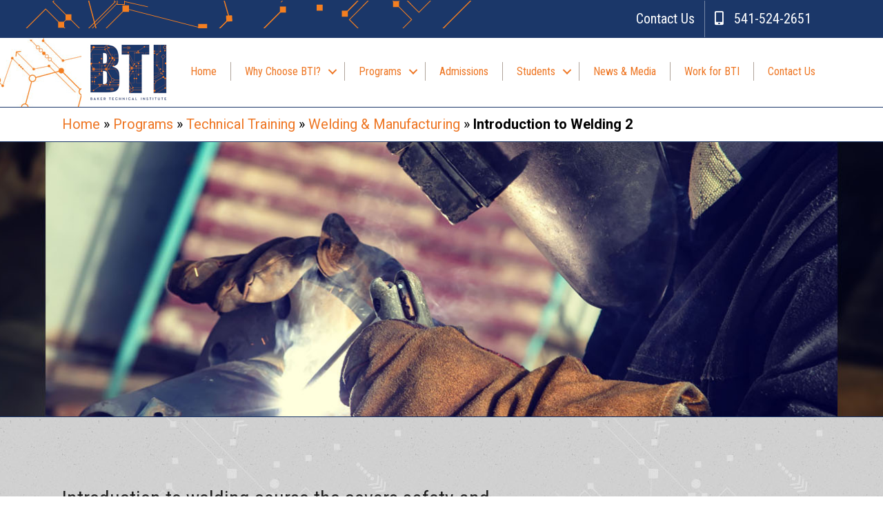

--- FILE ---
content_type: text/html; charset=UTF-8
request_url: https://bakerti.org/programs/technical-training/welding-manufacturing/introduction-to-welding-2/
body_size: 60578
content:
<!DOCTYPE html>
<html lang="en-US">
<head>
<meta charset="UTF-8" />
<meta name='viewport' content='width=device-width, initial-scale=1.0' />
<meta http-equiv='X-UA-Compatible' content='IE=edge' />
<link rel="profile" href="https://gmpg.org/xfn/11" />
<meta name='robots' content='index, follow, max-image-preview:large, max-snippet:-1, max-video-preview:-1' />
	<style>img:is([sizes="auto" i], [sizes^="auto," i]) { contain-intrinsic-size: 3000px 1500px }</style>
	
	<!-- This site is optimized with the Yoast SEO plugin v26.3 - https://yoast.com/wordpress/plugins/seo/ -->
	<title>Introduction to Welding 2 - Baker Technical Institute</title>
	<link rel="canonical" href="https://bakerti.org/programs/technical-training/welding-manufacturing/introduction-to-welding-2/" />
	<meta property="og:locale" content="en_US" />
	<meta property="og:type" content="article" />
	<meta property="og:title" content="Introduction to Welding 2 - Baker Technical Institute" />
	<meta property="og:description" content="Introduction to welding course the covers safety and basic knowledge of the setup and operation of Gas Metal Arc Welding (GMAW) and Flux Cored Arc Welding (FCAW). Upon successful completion of this course and having met all requirements, students earn: Certification Certification Course also includes the overview of welder career responsibilities, work safety practices, career&hellip;" />
	<meta property="og:url" content="https://bakerti.org/programs/technical-training/welding-manufacturing/introduction-to-welding-2/" />
	<meta property="og:site_name" content="Baker Technical Institute" />
	<meta property="article:modified_time" content="2022-08-26T21:18:00+00:00" />
	<meta property="og:image" content="https://bakerti.org/wp-content/uploads/2020/09/introduction-to-welding-2.jpg" />
	<meta property="og:image:width" content="2400" />
	<meta property="og:image:height" content="1600" />
	<meta property="og:image:type" content="image/jpeg" />
	<meta name="twitter:card" content="summary_large_image" />
	<meta name="twitter:label1" content="Est. reading time" />
	<meta name="twitter:data1" content="1 minute" />
	<script type="application/ld+json" class="yoast-schema-graph">{"@context":"https://schema.org","@graph":[{"@type":"WebPage","@id":"https://bakerti.org/programs/technical-training/welding-manufacturing/introduction-to-welding-2/","url":"https://bakerti.org/programs/technical-training/welding-manufacturing/introduction-to-welding-2/","name":"Introduction to Welding 2 - Baker Technical Institute","isPartOf":{"@id":"https://bakerti.org/#website"},"primaryImageOfPage":{"@id":"https://bakerti.org/programs/technical-training/welding-manufacturing/introduction-to-welding-2/#primaryimage"},"image":{"@id":"https://bakerti.org/programs/technical-training/welding-manufacturing/introduction-to-welding-2/#primaryimage"},"thumbnailUrl":"https://bakerti.org/wp-content/uploads/2020/09/introduction-to-welding-2.jpg","datePublished":"2020-06-23T19:51:49+00:00","dateModified":"2022-08-26T21:18:00+00:00","breadcrumb":{"@id":"https://bakerti.org/programs/technical-training/welding-manufacturing/introduction-to-welding-2/#breadcrumb"},"inLanguage":"en-US","potentialAction":[{"@type":"ReadAction","target":["https://bakerti.org/programs/technical-training/welding-manufacturing/introduction-to-welding-2/"]}]},{"@type":"ImageObject","inLanguage":"en-US","@id":"https://bakerti.org/programs/technical-training/welding-manufacturing/introduction-to-welding-2/#primaryimage","url":"https://bakerti.org/wp-content/uploads/2020/09/introduction-to-welding-2.jpg","contentUrl":"https://bakerti.org/wp-content/uploads/2020/09/introduction-to-welding-2.jpg","width":2400,"height":1600},{"@type":"BreadcrumbList","@id":"https://bakerti.org/programs/technical-training/welding-manufacturing/introduction-to-welding-2/#breadcrumb","itemListElement":[{"@type":"ListItem","position":1,"name":"Home","item":"https://bakerti.org/"},{"@type":"ListItem","position":2,"name":"Programs","item":"https://bakerti.org/programs/"},{"@type":"ListItem","position":3,"name":"Technical Training","item":"https://bakerti.org/programs/technical-training/"},{"@type":"ListItem","position":4,"name":"Welding &#038; Manufacturing","item":"https://bakerti.org/programs/technical-training/welding-manufacturing/"},{"@type":"ListItem","position":5,"name":"Introduction to Welding 2"}]},{"@type":"WebSite","@id":"https://bakerti.org/#website","url":"https://bakerti.org/","name":"Baker Technical Institute","description":"Baker Technical Institute","potentialAction":[{"@type":"SearchAction","target":{"@type":"EntryPoint","urlTemplate":"https://bakerti.org/?s={search_term_string}"},"query-input":{"@type":"PropertyValueSpecification","valueRequired":true,"valueName":"search_term_string"}}],"inLanguage":"en-US"}]}</script>
	<!-- / Yoast SEO plugin. -->


<link rel='dns-prefetch' href='//fonts.googleapis.com' />
<link href='https://fonts.gstatic.com' crossorigin rel='preconnect' />
<link rel="alternate" type="application/rss+xml" title="Baker Technical Institute &raquo; Feed" href="https://bakerti.org/feed/" />
<link rel="alternate" type="application/rss+xml" title="Baker Technical Institute &raquo; Comments Feed" href="https://bakerti.org/comments/feed/" />
<link rel="preload" href="https://bakerti.org/wp-content/plugins/bb-plugin/fonts/fontawesome/5.15.4/webfonts/fa-solid-900.woff2" as="font" type="font/woff2" crossorigin="anonymous">
<link rel="preload" href="https://bakerti.org/wp-content/plugins/bb-plugin/fonts/fontawesome/5.15.4/webfonts/fa-regular-400.woff2" as="font" type="font/woff2" crossorigin="anonymous">
<script>
window._wpemojiSettings = {"baseUrl":"https:\/\/s.w.org\/images\/core\/emoji\/16.0.1\/72x72\/","ext":".png","svgUrl":"https:\/\/s.w.org\/images\/core\/emoji\/16.0.1\/svg\/","svgExt":".svg","source":{"concatemoji":"https:\/\/bakerti.org\/wp-includes\/js\/wp-emoji-release.min.js?ver=6.8.3"}};
/*! This file is auto-generated */
!function(s,n){var o,i,e;function c(e){try{var t={supportTests:e,timestamp:(new Date).valueOf()};sessionStorage.setItem(o,JSON.stringify(t))}catch(e){}}function p(e,t,n){e.clearRect(0,0,e.canvas.width,e.canvas.height),e.fillText(t,0,0);var t=new Uint32Array(e.getImageData(0,0,e.canvas.width,e.canvas.height).data),a=(e.clearRect(0,0,e.canvas.width,e.canvas.height),e.fillText(n,0,0),new Uint32Array(e.getImageData(0,0,e.canvas.width,e.canvas.height).data));return t.every(function(e,t){return e===a[t]})}function u(e,t){e.clearRect(0,0,e.canvas.width,e.canvas.height),e.fillText(t,0,0);for(var n=e.getImageData(16,16,1,1),a=0;a<n.data.length;a++)if(0!==n.data[a])return!1;return!0}function f(e,t,n,a){switch(t){case"flag":return n(e,"\ud83c\udff3\ufe0f\u200d\u26a7\ufe0f","\ud83c\udff3\ufe0f\u200b\u26a7\ufe0f")?!1:!n(e,"\ud83c\udde8\ud83c\uddf6","\ud83c\udde8\u200b\ud83c\uddf6")&&!n(e,"\ud83c\udff4\udb40\udc67\udb40\udc62\udb40\udc65\udb40\udc6e\udb40\udc67\udb40\udc7f","\ud83c\udff4\u200b\udb40\udc67\u200b\udb40\udc62\u200b\udb40\udc65\u200b\udb40\udc6e\u200b\udb40\udc67\u200b\udb40\udc7f");case"emoji":return!a(e,"\ud83e\udedf")}return!1}function g(e,t,n,a){var r="undefined"!=typeof WorkerGlobalScope&&self instanceof WorkerGlobalScope?new OffscreenCanvas(300,150):s.createElement("canvas"),o=r.getContext("2d",{willReadFrequently:!0}),i=(o.textBaseline="top",o.font="600 32px Arial",{});return e.forEach(function(e){i[e]=t(o,e,n,a)}),i}function t(e){var t=s.createElement("script");t.src=e,t.defer=!0,s.head.appendChild(t)}"undefined"!=typeof Promise&&(o="wpEmojiSettingsSupports",i=["flag","emoji"],n.supports={everything:!0,everythingExceptFlag:!0},e=new Promise(function(e){s.addEventListener("DOMContentLoaded",e,{once:!0})}),new Promise(function(t){var n=function(){try{var e=JSON.parse(sessionStorage.getItem(o));if("object"==typeof e&&"number"==typeof e.timestamp&&(new Date).valueOf()<e.timestamp+604800&&"object"==typeof e.supportTests)return e.supportTests}catch(e){}return null}();if(!n){if("undefined"!=typeof Worker&&"undefined"!=typeof OffscreenCanvas&&"undefined"!=typeof URL&&URL.createObjectURL&&"undefined"!=typeof Blob)try{var e="postMessage("+g.toString()+"("+[JSON.stringify(i),f.toString(),p.toString(),u.toString()].join(",")+"));",a=new Blob([e],{type:"text/javascript"}),r=new Worker(URL.createObjectURL(a),{name:"wpTestEmojiSupports"});return void(r.onmessage=function(e){c(n=e.data),r.terminate(),t(n)})}catch(e){}c(n=g(i,f,p,u))}t(n)}).then(function(e){for(var t in e)n.supports[t]=e[t],n.supports.everything=n.supports.everything&&n.supports[t],"flag"!==t&&(n.supports.everythingExceptFlag=n.supports.everythingExceptFlag&&n.supports[t]);n.supports.everythingExceptFlag=n.supports.everythingExceptFlag&&!n.supports.flag,n.DOMReady=!1,n.readyCallback=function(){n.DOMReady=!0}}).then(function(){return e}).then(function(){var e;n.supports.everything||(n.readyCallback(),(e=n.source||{}).concatemoji?t(e.concatemoji):e.wpemoji&&e.twemoji&&(t(e.twemoji),t(e.wpemoji)))}))}((window,document),window._wpemojiSettings);
</script>
<style id='wp-emoji-styles-inline-css'>

	img.wp-smiley, img.emoji {
		display: inline !important;
		border: none !important;
		box-shadow: none !important;
		height: 1em !important;
		width: 1em !important;
		margin: 0 0.07em !important;
		vertical-align: -0.1em !important;
		background: none !important;
		padding: 0 !important;
	}
</style>
<link rel='stylesheet' id='wp-block-library-css' href='https://bakerti.org/wp-includes/css/dist/block-library/style.min.css?ver=6.8.3' media='all' />
<style id='wp-block-library-theme-inline-css'>
.wp-block-audio :where(figcaption){color:#555;font-size:13px;text-align:center}.is-dark-theme .wp-block-audio :where(figcaption){color:#ffffffa6}.wp-block-audio{margin:0 0 1em}.wp-block-code{border:1px solid #ccc;border-radius:4px;font-family:Menlo,Consolas,monaco,monospace;padding:.8em 1em}.wp-block-embed :where(figcaption){color:#555;font-size:13px;text-align:center}.is-dark-theme .wp-block-embed :where(figcaption){color:#ffffffa6}.wp-block-embed{margin:0 0 1em}.blocks-gallery-caption{color:#555;font-size:13px;text-align:center}.is-dark-theme .blocks-gallery-caption{color:#ffffffa6}:root :where(.wp-block-image figcaption){color:#555;font-size:13px;text-align:center}.is-dark-theme :root :where(.wp-block-image figcaption){color:#ffffffa6}.wp-block-image{margin:0 0 1em}.wp-block-pullquote{border-bottom:4px solid;border-top:4px solid;color:currentColor;margin-bottom:1.75em}.wp-block-pullquote cite,.wp-block-pullquote footer,.wp-block-pullquote__citation{color:currentColor;font-size:.8125em;font-style:normal;text-transform:uppercase}.wp-block-quote{border-left:.25em solid;margin:0 0 1.75em;padding-left:1em}.wp-block-quote cite,.wp-block-quote footer{color:currentColor;font-size:.8125em;font-style:normal;position:relative}.wp-block-quote:where(.has-text-align-right){border-left:none;border-right:.25em solid;padding-left:0;padding-right:1em}.wp-block-quote:where(.has-text-align-center){border:none;padding-left:0}.wp-block-quote.is-large,.wp-block-quote.is-style-large,.wp-block-quote:where(.is-style-plain){border:none}.wp-block-search .wp-block-search__label{font-weight:700}.wp-block-search__button{border:1px solid #ccc;padding:.375em .625em}:where(.wp-block-group.has-background){padding:1.25em 2.375em}.wp-block-separator.has-css-opacity{opacity:.4}.wp-block-separator{border:none;border-bottom:2px solid;margin-left:auto;margin-right:auto}.wp-block-separator.has-alpha-channel-opacity{opacity:1}.wp-block-separator:not(.is-style-wide):not(.is-style-dots){width:100px}.wp-block-separator.has-background:not(.is-style-dots){border-bottom:none;height:1px}.wp-block-separator.has-background:not(.is-style-wide):not(.is-style-dots){height:2px}.wp-block-table{margin:0 0 1em}.wp-block-table td,.wp-block-table th{word-break:normal}.wp-block-table :where(figcaption){color:#555;font-size:13px;text-align:center}.is-dark-theme .wp-block-table :where(figcaption){color:#ffffffa6}.wp-block-video :where(figcaption){color:#555;font-size:13px;text-align:center}.is-dark-theme .wp-block-video :where(figcaption){color:#ffffffa6}.wp-block-video{margin:0 0 1em}:root :where(.wp-block-template-part.has-background){margin-bottom:0;margin-top:0;padding:1.25em 2.375em}
</style>
<style id='classic-theme-styles-inline-css'>
/*! This file is auto-generated */
.wp-block-button__link{color:#fff;background-color:#32373c;border-radius:9999px;box-shadow:none;text-decoration:none;padding:calc(.667em + 2px) calc(1.333em + 2px);font-size:1.125em}.wp-block-file__button{background:#32373c;color:#fff;text-decoration:none}
</style>
<style id='global-styles-inline-css'>
:root{--wp--preset--aspect-ratio--square: 1;--wp--preset--aspect-ratio--4-3: 4/3;--wp--preset--aspect-ratio--3-4: 3/4;--wp--preset--aspect-ratio--3-2: 3/2;--wp--preset--aspect-ratio--2-3: 2/3;--wp--preset--aspect-ratio--16-9: 16/9;--wp--preset--aspect-ratio--9-16: 9/16;--wp--preset--color--black: #000000;--wp--preset--color--cyan-bluish-gray: #abb8c3;--wp--preset--color--white: #ffffff;--wp--preset--color--pale-pink: #f78da7;--wp--preset--color--vivid-red: #cf2e2e;--wp--preset--color--luminous-vivid-orange: #ff6900;--wp--preset--color--luminous-vivid-amber: #fcb900;--wp--preset--color--light-green-cyan: #7bdcb5;--wp--preset--color--vivid-green-cyan: #00d084;--wp--preset--color--pale-cyan-blue: #8ed1fc;--wp--preset--color--vivid-cyan-blue: #0693e3;--wp--preset--color--vivid-purple: #9b51e0;--wp--preset--color--fl-heading-text: #1b3769;--wp--preset--color--fl-body-bg: #ffffff;--wp--preset--color--fl-body-text: #000000;--wp--preset--color--fl-accent: #ee7623;--wp--preset--color--fl-accent-hover: #1b3769;--wp--preset--color--fl-topbar-bg: #333333;--wp--preset--color--fl-topbar-text: #a6a6a6;--wp--preset--color--fl-topbar-link: #a6a6a6;--wp--preset--color--fl-topbar-hover: #ffffff;--wp--preset--color--fl-header-bg: #ffffff;--wp--preset--color--fl-header-text: #808080;--wp--preset--color--fl-header-link: #808080;--wp--preset--color--fl-header-hover: #cf6713;--wp--preset--color--fl-nav-bg: #fafafa;--wp--preset--color--fl-nav-link: #808080;--wp--preset--color--fl-nav-hover: #cf6713;--wp--preset--color--fl-content-bg: #ffffff;--wp--preset--color--fl-footer-widgets-bg: #fafafa;--wp--preset--color--fl-footer-widgets-text: #808080;--wp--preset--color--fl-footer-widgets-link: #cf6713;--wp--preset--color--fl-footer-widgets-hover: #cf6713;--wp--preset--color--fl-footer-bg: #333333;--wp--preset--color--fl-footer-text: #a6a6a6;--wp--preset--color--fl-footer-link: #a6a6a6;--wp--preset--color--fl-footer-hover: #ffffff;--wp--preset--gradient--vivid-cyan-blue-to-vivid-purple: linear-gradient(135deg,rgba(6,147,227,1) 0%,rgb(155,81,224) 100%);--wp--preset--gradient--light-green-cyan-to-vivid-green-cyan: linear-gradient(135deg,rgb(122,220,180) 0%,rgb(0,208,130) 100%);--wp--preset--gradient--luminous-vivid-amber-to-luminous-vivid-orange: linear-gradient(135deg,rgba(252,185,0,1) 0%,rgba(255,105,0,1) 100%);--wp--preset--gradient--luminous-vivid-orange-to-vivid-red: linear-gradient(135deg,rgba(255,105,0,1) 0%,rgb(207,46,46) 100%);--wp--preset--gradient--very-light-gray-to-cyan-bluish-gray: linear-gradient(135deg,rgb(238,238,238) 0%,rgb(169,184,195) 100%);--wp--preset--gradient--cool-to-warm-spectrum: linear-gradient(135deg,rgb(74,234,220) 0%,rgb(151,120,209) 20%,rgb(207,42,186) 40%,rgb(238,44,130) 60%,rgb(251,105,98) 80%,rgb(254,248,76) 100%);--wp--preset--gradient--blush-light-purple: linear-gradient(135deg,rgb(255,206,236) 0%,rgb(152,150,240) 100%);--wp--preset--gradient--blush-bordeaux: linear-gradient(135deg,rgb(254,205,165) 0%,rgb(254,45,45) 50%,rgb(107,0,62) 100%);--wp--preset--gradient--luminous-dusk: linear-gradient(135deg,rgb(255,203,112) 0%,rgb(199,81,192) 50%,rgb(65,88,208) 100%);--wp--preset--gradient--pale-ocean: linear-gradient(135deg,rgb(255,245,203) 0%,rgb(182,227,212) 50%,rgb(51,167,181) 100%);--wp--preset--gradient--electric-grass: linear-gradient(135deg,rgb(202,248,128) 0%,rgb(113,206,126) 100%);--wp--preset--gradient--midnight: linear-gradient(135deg,rgb(2,3,129) 0%,rgb(40,116,252) 100%);--wp--preset--font-size--small: 13px;--wp--preset--font-size--medium: 20px;--wp--preset--font-size--large: 36px;--wp--preset--font-size--x-large: 42px;--wp--preset--spacing--20: 0.44rem;--wp--preset--spacing--30: 0.67rem;--wp--preset--spacing--40: 1rem;--wp--preset--spacing--50: 1.5rem;--wp--preset--spacing--60: 2.25rem;--wp--preset--spacing--70: 3.38rem;--wp--preset--spacing--80: 5.06rem;--wp--preset--shadow--natural: 6px 6px 9px rgba(0, 0, 0, 0.2);--wp--preset--shadow--deep: 12px 12px 50px rgba(0, 0, 0, 0.4);--wp--preset--shadow--sharp: 6px 6px 0px rgba(0, 0, 0, 0.2);--wp--preset--shadow--outlined: 6px 6px 0px -3px rgba(255, 255, 255, 1), 6px 6px rgba(0, 0, 0, 1);--wp--preset--shadow--crisp: 6px 6px 0px rgba(0, 0, 0, 1);}:where(.is-layout-flex){gap: 0.5em;}:where(.is-layout-grid){gap: 0.5em;}body .is-layout-flex{display: flex;}.is-layout-flex{flex-wrap: wrap;align-items: center;}.is-layout-flex > :is(*, div){margin: 0;}body .is-layout-grid{display: grid;}.is-layout-grid > :is(*, div){margin: 0;}:where(.wp-block-columns.is-layout-flex){gap: 2em;}:where(.wp-block-columns.is-layout-grid){gap: 2em;}:where(.wp-block-post-template.is-layout-flex){gap: 1.25em;}:where(.wp-block-post-template.is-layout-grid){gap: 1.25em;}.has-black-color{color: var(--wp--preset--color--black) !important;}.has-cyan-bluish-gray-color{color: var(--wp--preset--color--cyan-bluish-gray) !important;}.has-white-color{color: var(--wp--preset--color--white) !important;}.has-pale-pink-color{color: var(--wp--preset--color--pale-pink) !important;}.has-vivid-red-color{color: var(--wp--preset--color--vivid-red) !important;}.has-luminous-vivid-orange-color{color: var(--wp--preset--color--luminous-vivid-orange) !important;}.has-luminous-vivid-amber-color{color: var(--wp--preset--color--luminous-vivid-amber) !important;}.has-light-green-cyan-color{color: var(--wp--preset--color--light-green-cyan) !important;}.has-vivid-green-cyan-color{color: var(--wp--preset--color--vivid-green-cyan) !important;}.has-pale-cyan-blue-color{color: var(--wp--preset--color--pale-cyan-blue) !important;}.has-vivid-cyan-blue-color{color: var(--wp--preset--color--vivid-cyan-blue) !important;}.has-vivid-purple-color{color: var(--wp--preset--color--vivid-purple) !important;}.has-black-background-color{background-color: var(--wp--preset--color--black) !important;}.has-cyan-bluish-gray-background-color{background-color: var(--wp--preset--color--cyan-bluish-gray) !important;}.has-white-background-color{background-color: var(--wp--preset--color--white) !important;}.has-pale-pink-background-color{background-color: var(--wp--preset--color--pale-pink) !important;}.has-vivid-red-background-color{background-color: var(--wp--preset--color--vivid-red) !important;}.has-luminous-vivid-orange-background-color{background-color: var(--wp--preset--color--luminous-vivid-orange) !important;}.has-luminous-vivid-amber-background-color{background-color: var(--wp--preset--color--luminous-vivid-amber) !important;}.has-light-green-cyan-background-color{background-color: var(--wp--preset--color--light-green-cyan) !important;}.has-vivid-green-cyan-background-color{background-color: var(--wp--preset--color--vivid-green-cyan) !important;}.has-pale-cyan-blue-background-color{background-color: var(--wp--preset--color--pale-cyan-blue) !important;}.has-vivid-cyan-blue-background-color{background-color: var(--wp--preset--color--vivid-cyan-blue) !important;}.has-vivid-purple-background-color{background-color: var(--wp--preset--color--vivid-purple) !important;}.has-black-border-color{border-color: var(--wp--preset--color--black) !important;}.has-cyan-bluish-gray-border-color{border-color: var(--wp--preset--color--cyan-bluish-gray) !important;}.has-white-border-color{border-color: var(--wp--preset--color--white) !important;}.has-pale-pink-border-color{border-color: var(--wp--preset--color--pale-pink) !important;}.has-vivid-red-border-color{border-color: var(--wp--preset--color--vivid-red) !important;}.has-luminous-vivid-orange-border-color{border-color: var(--wp--preset--color--luminous-vivid-orange) !important;}.has-luminous-vivid-amber-border-color{border-color: var(--wp--preset--color--luminous-vivid-amber) !important;}.has-light-green-cyan-border-color{border-color: var(--wp--preset--color--light-green-cyan) !important;}.has-vivid-green-cyan-border-color{border-color: var(--wp--preset--color--vivid-green-cyan) !important;}.has-pale-cyan-blue-border-color{border-color: var(--wp--preset--color--pale-cyan-blue) !important;}.has-vivid-cyan-blue-border-color{border-color: var(--wp--preset--color--vivid-cyan-blue) !important;}.has-vivid-purple-border-color{border-color: var(--wp--preset--color--vivid-purple) !important;}.has-vivid-cyan-blue-to-vivid-purple-gradient-background{background: var(--wp--preset--gradient--vivid-cyan-blue-to-vivid-purple) !important;}.has-light-green-cyan-to-vivid-green-cyan-gradient-background{background: var(--wp--preset--gradient--light-green-cyan-to-vivid-green-cyan) !important;}.has-luminous-vivid-amber-to-luminous-vivid-orange-gradient-background{background: var(--wp--preset--gradient--luminous-vivid-amber-to-luminous-vivid-orange) !important;}.has-luminous-vivid-orange-to-vivid-red-gradient-background{background: var(--wp--preset--gradient--luminous-vivid-orange-to-vivid-red) !important;}.has-very-light-gray-to-cyan-bluish-gray-gradient-background{background: var(--wp--preset--gradient--very-light-gray-to-cyan-bluish-gray) !important;}.has-cool-to-warm-spectrum-gradient-background{background: var(--wp--preset--gradient--cool-to-warm-spectrum) !important;}.has-blush-light-purple-gradient-background{background: var(--wp--preset--gradient--blush-light-purple) !important;}.has-blush-bordeaux-gradient-background{background: var(--wp--preset--gradient--blush-bordeaux) !important;}.has-luminous-dusk-gradient-background{background: var(--wp--preset--gradient--luminous-dusk) !important;}.has-pale-ocean-gradient-background{background: var(--wp--preset--gradient--pale-ocean) !important;}.has-electric-grass-gradient-background{background: var(--wp--preset--gradient--electric-grass) !important;}.has-midnight-gradient-background{background: var(--wp--preset--gradient--midnight) !important;}.has-small-font-size{font-size: var(--wp--preset--font-size--small) !important;}.has-medium-font-size{font-size: var(--wp--preset--font-size--medium) !important;}.has-large-font-size{font-size: var(--wp--preset--font-size--large) !important;}.has-x-large-font-size{font-size: var(--wp--preset--font-size--x-large) !important;}
:where(.wp-block-post-template.is-layout-flex){gap: 1.25em;}:where(.wp-block-post-template.is-layout-grid){gap: 1.25em;}
:where(.wp-block-columns.is-layout-flex){gap: 2em;}:where(.wp-block-columns.is-layout-grid){gap: 2em;}
:root :where(.wp-block-pullquote){font-size: 1.5em;line-height: 1.6;}
</style>
<link rel='stylesheet' id='font-awesome-5-css' href='https://bakerti.org/wp-content/plugins/bb-plugin/fonts/fontawesome/5.15.4/css/all.min.css?ver=2.9.4' media='all' />
<link rel='stylesheet' id='ultimate-icons-css' href='https://bakerti.org/wp-content/uploads/bb-plugin/icons/ultimate-icons/style.css?ver=2.9.4' media='all' />
<link rel='stylesheet' id='fl-builder-layout-592-css' href='https://bakerti.org/wp-content/uploads/bb-plugin/cache/592-layout.css?ver=ebaa5b53f79621fbb6771c5eb58e3ebb' media='all' />
<link rel='stylesheet' id='fl-builder-layout-bundle-1778a05865cfec6d754780d4ca08ad72-css' href='https://bakerti.org/wp-content/uploads/bb-plugin/cache/1778a05865cfec6d754780d4ca08ad72-layout-bundle.css?ver=2.9.4-1.5.2' media='all' />
<link rel='stylesheet' id='jquery-magnificpopup-css' href='https://bakerti.org/wp-content/plugins/bb-plugin/css/jquery.magnificpopup.css?ver=2.9.4' media='all' />
<link rel='stylesheet' id='base-css' href='https://bakerti.org/wp-content/themes/bb-theme/css/base.min.css?ver=1.7.19' media='all' />
<link rel='stylesheet' id='fl-automator-skin-css' href='https://bakerti.org/wp-content/uploads/bb-theme/skin-69150315efb5a.css?ver=1.7.19' media='all' />
<link rel='stylesheet' id='fl-child-theme-css' href='https://bakerti.org/wp-content/themes/bb-theme-child/style.css?ver=6.8.3' media='all' />
<link rel='stylesheet' id='fl-builder-google-fonts-9edb60c5d2a47b925ea5e02ed73090b1-css' href='//fonts.googleapis.com/css?family=Roboto%3A300%2C400%2C700%7COpen+Sans%3A700%7CComfortaa%3A500%7CRoboto+Condensed%3A400%2C700%7COswald%3A400%7CNova+Square%3A400&#038;ver=6.8.3' media='all' />
<script src="https://bakerti.org/wp-includes/js/jquery/jquery.min.js?ver=3.7.1" id="jquery-core-js"></script>
<script src="https://bakerti.org/wp-includes/js/jquery/jquery-migrate.min.js?ver=3.4.1" id="jquery-migrate-js"></script>
<link rel="https://api.w.org/" href="https://bakerti.org/wp-json/" /><link rel="alternate" title="JSON" type="application/json" href="https://bakerti.org/wp-json/wp/v2/pages/592" /><link rel="EditURI" type="application/rsd+xml" title="RSD" href="https://bakerti.org/xmlrpc.php?rsd" />
<meta name="generator" content="WordPress 6.8.3" />
<link rel='shortlink' href='https://bakerti.org/?p=592' />
<link rel="alternate" title="oEmbed (JSON)" type="application/json+oembed" href="https://bakerti.org/wp-json/oembed/1.0/embed?url=https%3A%2F%2Fbakerti.org%2Fprograms%2Ftechnical-training%2Fwelding-manufacturing%2Fintroduction-to-welding-2%2F" />
<link rel="alternate" title="oEmbed (XML)" type="text/xml+oembed" href="https://bakerti.org/wp-json/oembed/1.0/embed?url=https%3A%2F%2Fbakerti.org%2Fprograms%2Ftechnical-training%2Fwelding-manufacturing%2Fintroduction-to-welding-2%2F&#038;format=xml" />
<style>.recentcomments a{display:inline !important;padding:0 !important;margin:0 !important;}</style><link rel="icon" href="https://bakerti.org/wp-content/uploads/2020/06/cropped-incon-32x32.png" sizes="32x32" />
<link rel="icon" href="https://bakerti.org/wp-content/uploads/2020/06/cropped-incon-192x192.png" sizes="192x192" />
<link rel="apple-touch-icon" href="https://bakerti.org/wp-content/uploads/2020/06/cropped-incon-180x180.png" />
<meta name="msapplication-TileImage" content="https://bakerti.org/wp-content/uploads/2020/06/cropped-incon-270x270.png" />
</head>
<body class="wp-singular page-template-default page page-id-592 page-child parent-pageid-97 wp-theme-bb-theme wp-child-theme-bb-theme-child fl-builder fl-builder-2-9-4 fl-themer-1-5-2 fl-theme-1-7-19 fl-no-js fl-theme-builder-header fl-theme-builder-header-header fl-theme-builder-footer fl-theme-builder-footer-footer fl-theme-builder-part fl-theme-builder-part-breadcrumbs fl-framework-base fl-preset-modern fl-full-width fl-scroll-to-top fl-search-active" itemscope="itemscope" itemtype="https://schema.org/WebPage">
<a aria-label="Skip to content" class="fl-screen-reader-text" href="#fl-main-content">Skip to content</a><div class="fl-page">
	<header class="fl-builder-content fl-builder-content-14 fl-builder-global-templates-locked" data-post-id="14" data-type="header" data-sticky="0" data-sticky-on="" data-sticky-breakpoint="medium" data-shrink="0" data-overlay="0" data-overlay-bg="transparent" data-shrink-image-height="50px" role="banner" itemscope="itemscope" itemtype="http://schema.org/WPHeader"><div class="fl-row fl-row-full-width fl-row-bg-photo fl-node-5ee002f1b3dee fl-row-default-height fl-row-align-center fl-visible-desktop fl-visible-large fl-visible-medium" data-node="5ee002f1b3dee">
	<div class="fl-row-content-wrap">
								<div class="fl-row-content fl-row-fixed-width fl-node-content">
		
<div class="fl-col-group fl-node-5ee002f1b3e23 fl-col-group-equal-height fl-col-group-align-center" data-node="5ee002f1b3e23">
			<div class="fl-col fl-node-5ee002f1b3e8f fl-col-bg-color" data-node="5ee002f1b3e8f">
	<div class="fl-col-content fl-node-content"><div class="fl-module fl-module-menu fl-node-5ee0081465890" data-node="5ee0081465890">
	<div class="fl-module-content fl-node-content">
		<div class="fl-menu fl-menu-responsive-toggle-mobile">
	<button class="fl-menu-mobile-toggle hamburger" aria-label="Menu"><span class="fl-menu-icon svg-container"><svg version="1.1" class="hamburger-menu" xmlns="http://www.w3.org/2000/svg" xmlns:xlink="http://www.w3.org/1999/xlink" viewBox="0 0 512 512">
<rect class="fl-hamburger-menu-top" width="512" height="102"/>
<rect class="fl-hamburger-menu-middle" y="205" width="512" height="102"/>
<rect class="fl-hamburger-menu-bottom" y="410" width="512" height="102"/>
</svg>
</span></button>	<div class="fl-clear"></div>
	<nav aria-label="Menu" itemscope="itemscope" itemtype="https://schema.org/SiteNavigationElement"><ul id="menu-contact-menu" class="menu fl-menu-horizontal fl-toggle-none"><li id="menu-item-739" class="menu-item menu-item-type-post_type menu-item-object-page"><a href="https://bakerti.org/contact-us/">Contact Us</a></li><li id="menu-item-773" class="menu-item menu-item-type-custom menu-item-object-custom"><a href="tel:5415242651"><i class="fas fa-mobile-alt"></i>   541-524-2651</a></li></ul></nav></div>
	</div>
</div>
</div>
</div>
	</div>
		</div>
	</div>
</div>
<div class="fl-row fl-row-full-width fl-row-bg-photo fl-node-5ee00653ac0f6 fl-row-default-height fl-row-align-center fl-visible-desktop fl-visible-large fl-visible-medium" data-node="5ee00653ac0f6">
	<div class="fl-row-content-wrap">
								<div class="fl-row-content fl-row-full-width fl-node-content">
		
<div class="fl-col-group fl-node-5ee120f4e99db fl-col-group-equal-height fl-col-group-align-center fl-col-group-custom-width" data-node="5ee120f4e99db">
			<div class="fl-col fl-node-5ee120f4e9acd fl-col-bg-color fl-col-small fl-col-small-custom-width" data-node="5ee120f4e9acd">
	<div class="fl-col-content fl-node-content"><div class="fl-module fl-module-photo fl-node-5ee0067ae2d59" data-node="5ee0067ae2d59">
	<div class="fl-module-content fl-node-content">
		<div class="fl-photo fl-photo-align-right" itemscope itemtype="https://schema.org/ImageObject">
	<div class="fl-photo-content fl-photo-img-jpg">
				<a href="https://bakerti.org/" target="_self" itemprop="url">
				<img loading="lazy" decoding="async" class="fl-photo-img wp-image-16 size-full" src="https://bakerti.org/wp-content/uploads/2020/06/bti-logo.jpg" alt="bti-logo" itemprop="image" height="100" width="138" title="bti-logo"  data-no-lazy="1" />
				</a>
					</div>
	</div>
	</div>
</div>
</div>
</div>
			<div class="fl-col fl-node-5ee120f4e9b06 fl-col-bg-color" data-node="5ee120f4e9b06">
	<div class="fl-col-content fl-node-content"><div class="fl-module fl-module-menu fl-node-5ee0091f16847" data-node="5ee0091f16847">
	<div class="fl-module-content fl-node-content">
		<div class="fl-menu">
		<div class="fl-clear"></div>
	<nav aria-label="Menu" itemscope="itemscope" itemtype="https://schema.org/SiteNavigationElement"><ul id="menu-main-menu" class="menu fl-menu-horizontal fl-toggle-arrows"><li id="menu-item-89" class="menu-item menu-item-type-post_type menu-item-object-page menu-item-home"><a href="https://bakerti.org/">Home</a></li><li id="menu-item-1016" class="menu-item menu-item-type-post_type menu-item-object-page menu-item-has-children fl-has-submenu"><div class="fl-has-submenu-container"><a href="https://bakerti.org/why-choose-bti/">Why Choose BTI?</a><span class="fl-menu-toggle"></span></div><ul class="sub-menu">	<li id="menu-item-1246" class="menu-item menu-item-type-post_type menu-item-object-page"><a href="https://bakerti.org/why-choose-bti/">Why Choose Technical Education?</a></li>	<li id="menu-item-1247" class="menu-item menu-item-type-custom menu-item-object-custom"><a href="https://bakerti.org/why-choose-bti/#bti">Why Choose BTI?</a></li>	<li id="menu-item-1248" class="menu-item menu-item-type-custom menu-item-object-custom"><a href="https://bakerti.org/why-choose-bti/#start">Get Your Career Started Now</a></li>	<li id="menu-item-1253" class="menu-item menu-item-type-post_type menu-item-object-page"><a href="https://bakerti.org/about-bti/">About BTI</a></li></ul></li><li id="menu-item-1662" class="menu-item menu-item-type-post_type menu-item-object-page current-page-ancestor menu-item-has-children fl-has-submenu"><div class="fl-has-submenu-container"><a href="https://bakerti.org/programs/">Programs</a><span class="fl-menu-toggle"></span></div><ul class="sub-menu">	<li id="menu-item-493" class="menu-item menu-item-type-post_type menu-item-object-page current-page-ancestor menu-item-has-children fl-has-submenu"><div class="fl-has-submenu-container"><a href="https://bakerti.org/programs/technical-training/">Technical Training</a><span class="fl-menu-toggle"></span></div><ul class="sub-menu">		<li id="menu-item-3023" class="menu-item menu-item-type-custom menu-item-object-custom"><a href="https://apexlineacademy.com/">Line School</a></li>		<li id="menu-item-1675" class="menu-item menu-item-type-post_type menu-item-object-page"><a href="https://bakerti.org/programs/technical-training/heavy-equipment-operation/">Heavy Equipment Operation</a></li>		<li id="menu-item-1671" class="menu-item menu-item-type-post_type menu-item-object-page"><a href="https://bakerti.org/programs/technical-training/trucking-and-logistics/">Trucking and Logistics</a></li>		<li id="menu-item-1672" class="menu-item menu-item-type-post_type menu-item-object-page current-page-ancestor"><a href="https://bakerti.org/programs/technical-training/welding-manufacturing/">Welding &#038; Manufacturing</a></li>		<li id="menu-item-1670" class="menu-item menu-item-type-post_type menu-item-object-page"><a href="https://bakerti.org/programs/technical-training/health-sciences/">Health Sciences</a></li>		<li id="menu-item-1785" class="menu-item menu-item-type-post_type menu-item-object-page"><a href="https://bakerti.org/programs/technical-training/utility-training-center/">Utility Safety Training Center</a></li>		<li id="menu-item-2666" class="menu-item menu-item-type-post_type menu-item-object-page"><a href="https://bakerti.org/programs/technical-training/safety-training/">General Safety Training</a></li></ul></li>	<li id="menu-item-2612" class="menu-item menu-item-type-post_type menu-item-object-page"><a href="https://bakerti.org/programs/brownfield-projects/">Brownfield Projects</a></li></ul></li><li id="menu-item-85" class="menu-item menu-item-type-post_type menu-item-object-page"><a href="https://bakerti.org/admissions/">Admissions</a></li><li id="menu-item-1267" class="menu-item menu-item-type-custom menu-item-object-custom menu-item-has-children fl-has-submenu"><div class="fl-has-submenu-container"><a href="#">Students</a><span class="fl-menu-toggle"></span></div><ul class="sub-menu">	<li id="menu-item-1268" class="menu-item menu-item-type-custom menu-item-object-custom"><a href="https://bakerti.org/why-choose-bti/#start">Course Catalog</a></li>	<li id="menu-item-82" class="menu-item menu-item-type-post_type menu-item-object-page"><a href="https://bakerti.org/scholarships/">Scholarships</a></li>	<li id="menu-item-2796" class="menu-item menu-item-type-custom menu-item-object-custom"><a href="https://bakerti.org/wp-content/uploads/2023/09/9-27-23-HECC-Catalog.pdf">BTI Student Manual</a></li></ul></li><li id="menu-item-80" class="menu-item menu-item-type-post_type menu-item-object-page"><a href="https://bakerti.org/news-and-media/">News &#038; Media</a></li><li id="menu-item-1065" class="menu-item menu-item-type-post_type menu-item-object-page"><a href="https://bakerti.org/bti-employment/">Work for BTI</a></li><li id="menu-item-79" class="menu-item menu-item-type-post_type menu-item-object-page"><a href="https://bakerti.org/contact-us/">Contact Us</a></li></ul></nav></div>
	</div>
</div>
</div>
</div>
	</div>
		</div>
	</div>
</div>
<div class="fl-row fl-row-full-width fl-row-bg-photo fl-node-5ee10b09ae9eb fl-row-default-height fl-row-align-center fl-visible-mobile" data-node="5ee10b09ae9eb">
	<div class="fl-row-content-wrap">
								<div class="fl-row-content fl-row-fixed-width fl-node-content">
		
<div class="fl-col-group fl-node-5ee10b217242c" data-node="5ee10b217242c">
			<div class="fl-col fl-node-5ee10b21724fb fl-col-bg-color" data-node="5ee10b21724fb">
	<div class="fl-col-content fl-node-content"><div class="fl-module fl-module-photo fl-node-5ee10b09aebb1" data-node="5ee10b09aebb1">
	<div class="fl-module-content fl-node-content">
		<div class="fl-photo fl-photo-align-center" itemscope itemtype="https://schema.org/ImageObject">
	<div class="fl-photo-content fl-photo-img-jpg">
				<a href="https://bakerti.org/" target="_self" itemprop="url">
				<img loading="lazy" decoding="async" class="fl-photo-img wp-image-16 size-full" src="https://bakerti.org/wp-content/uploads/2020/06/bti-logo.jpg" alt="bti-logo" itemprop="image" height="100" width="138" title="bti-logo"  data-no-lazy="1" />
				</a>
					</div>
	</div>
	</div>
</div>
</div>
</div>
	</div>

<div class="fl-col-group fl-node-5ee10b09aeb43 fl-col-group-equal-height fl-col-group-align-center" data-node="5ee10b09aeb43">
			<div class="fl-col fl-node-5ee10b09aebe8 fl-col-bg-color" data-node="5ee10b09aebe8">
	<div class="fl-col-content fl-node-content"><div class="fl-module fl-module-menu fl-node-5ee10b09aec1e" data-node="5ee10b09aec1e">
	<div class="fl-module-content fl-node-content">
		<div class="fl-menu fl-menu-responsive-toggle-mobile">
	<button class="fl-menu-mobile-toggle text"><span class="fl-menu-mobile-toggle-label" aria-label="Menu">Menu</span></button>	<div class="fl-clear"></div>
	<nav aria-label="Menu" itemscope="itemscope" itemtype="https://schema.org/SiteNavigationElement"><ul id="menu-main-menu-1" class="menu fl-menu-horizontal fl-toggle-arrows"><li id="menu-item-89" class="menu-item menu-item-type-post_type menu-item-object-page menu-item-home"><a href="https://bakerti.org/">Home</a></li><li id="menu-item-1016" class="menu-item menu-item-type-post_type menu-item-object-page menu-item-has-children fl-has-submenu"><div class="fl-has-submenu-container"><a href="https://bakerti.org/why-choose-bti/">Why Choose BTI?</a><span class="fl-menu-toggle"></span></div><ul class="sub-menu">	<li id="menu-item-1246" class="menu-item menu-item-type-post_type menu-item-object-page"><a href="https://bakerti.org/why-choose-bti/">Why Choose Technical Education?</a></li>	<li id="menu-item-1247" class="menu-item menu-item-type-custom menu-item-object-custom"><a href="https://bakerti.org/why-choose-bti/#bti">Why Choose BTI?</a></li>	<li id="menu-item-1248" class="menu-item menu-item-type-custom menu-item-object-custom"><a href="https://bakerti.org/why-choose-bti/#start">Get Your Career Started Now</a></li>	<li id="menu-item-1253" class="menu-item menu-item-type-post_type menu-item-object-page"><a href="https://bakerti.org/about-bti/">About BTI</a></li></ul></li><li id="menu-item-1662" class="menu-item menu-item-type-post_type menu-item-object-page current-page-ancestor menu-item-has-children fl-has-submenu"><div class="fl-has-submenu-container"><a href="https://bakerti.org/programs/">Programs</a><span class="fl-menu-toggle"></span></div><ul class="sub-menu">	<li id="menu-item-493" class="menu-item menu-item-type-post_type menu-item-object-page current-page-ancestor menu-item-has-children fl-has-submenu"><div class="fl-has-submenu-container"><a href="https://bakerti.org/programs/technical-training/">Technical Training</a><span class="fl-menu-toggle"></span></div><ul class="sub-menu">		<li id="menu-item-3023" class="menu-item menu-item-type-custom menu-item-object-custom"><a href="https://apexlineacademy.com/">Line School</a></li>		<li id="menu-item-1675" class="menu-item menu-item-type-post_type menu-item-object-page"><a href="https://bakerti.org/programs/technical-training/heavy-equipment-operation/">Heavy Equipment Operation</a></li>		<li id="menu-item-1671" class="menu-item menu-item-type-post_type menu-item-object-page"><a href="https://bakerti.org/programs/technical-training/trucking-and-logistics/">Trucking and Logistics</a></li>		<li id="menu-item-1672" class="menu-item menu-item-type-post_type menu-item-object-page current-page-ancestor"><a href="https://bakerti.org/programs/technical-training/welding-manufacturing/">Welding &#038; Manufacturing</a></li>		<li id="menu-item-1670" class="menu-item menu-item-type-post_type menu-item-object-page"><a href="https://bakerti.org/programs/technical-training/health-sciences/">Health Sciences</a></li>		<li id="menu-item-1785" class="menu-item menu-item-type-post_type menu-item-object-page"><a href="https://bakerti.org/programs/technical-training/utility-training-center/">Utility Safety Training Center</a></li>		<li id="menu-item-2666" class="menu-item menu-item-type-post_type menu-item-object-page"><a href="https://bakerti.org/programs/technical-training/safety-training/">General Safety Training</a></li></ul></li>	<li id="menu-item-2612" class="menu-item menu-item-type-post_type menu-item-object-page"><a href="https://bakerti.org/programs/brownfield-projects/">Brownfield Projects</a></li></ul></li><li id="menu-item-85" class="menu-item menu-item-type-post_type menu-item-object-page"><a href="https://bakerti.org/admissions/">Admissions</a></li><li id="menu-item-1267" class="menu-item menu-item-type-custom menu-item-object-custom menu-item-has-children fl-has-submenu"><div class="fl-has-submenu-container"><a href="#">Students</a><span class="fl-menu-toggle"></span></div><ul class="sub-menu">	<li id="menu-item-1268" class="menu-item menu-item-type-custom menu-item-object-custom"><a href="https://bakerti.org/why-choose-bti/#start">Course Catalog</a></li>	<li id="menu-item-82" class="menu-item menu-item-type-post_type menu-item-object-page"><a href="https://bakerti.org/scholarships/">Scholarships</a></li>	<li id="menu-item-2796" class="menu-item menu-item-type-custom menu-item-object-custom"><a href="https://bakerti.org/wp-content/uploads/2023/09/9-27-23-HECC-Catalog.pdf">BTI Student Manual</a></li></ul></li><li id="menu-item-80" class="menu-item menu-item-type-post_type menu-item-object-page"><a href="https://bakerti.org/news-and-media/">News &#038; Media</a></li><li id="menu-item-1065" class="menu-item menu-item-type-post_type menu-item-object-page"><a href="https://bakerti.org/bti-employment/">Work for BTI</a></li><li id="menu-item-79" class="menu-item menu-item-type-post_type menu-item-object-page"><a href="https://bakerti.org/contact-us/">Contact Us</a></li></ul></nav></div>
	</div>
</div>
</div>
</div>
	</div>
		</div>
	</div>
</div>
</header><div class="uabb-js-breakpoint" style="display: none;"></div><div class="fl-builder-content fl-builder-content-979 fl-builder-global-templates-locked" data-post-id="979" data-type="part"><div class="fl-row fl-row-full-width fl-row-bg-color fl-node-6009d33314603 fl-row-default-height fl-row-align-center" data-node="6009d33314603">
	<div class="fl-row-content-wrap">
								<div class="fl-row-content fl-row-fixed-width fl-node-content">
		
<div class="fl-col-group fl-node-6009d33312470" data-node="6009d33312470">
			<div class="fl-col fl-node-6009d33312471 fl-col-bg-color" data-node="6009d33312471">
	<div class="fl-col-content fl-node-content"><div class="fl-module fl-module-rich-text fl-node-6009d33312472" data-node="6009d33312472">
	<div class="fl-module-content fl-node-content">
		<div class="fl-rich-text">
	<p><span><span><a href="https://bakerti.org/">Home</a></span> » <span><a href="https://bakerti.org/programs/">Programs</a></span> » <span><a href="https://bakerti.org/programs/technical-training/">Technical Training</a></span> » <span><a href="https://bakerti.org/programs/technical-training/welding-manufacturing/">Welding &#038; Manufacturing</a></span> » <span class="breadcrumb_last" aria-current="page"><strong>Introduction to Welding 2</strong></span></span></p>
</div>
	</div>
</div>
</div>
</div>
	</div>
		</div>
	</div>
</div>
</div><div class="uabb-js-breakpoint" style="display: none;"></div>	<div id="fl-main-content" class="fl-page-content" itemprop="mainContentOfPage" role="main">

		
<div class="fl-content-full container">
	<div class="row">
		<div class="fl-content col-md-12">
			<article class="fl-post post-592 page type-page status-publish has-post-thumbnail hentry" id="fl-post-592" itemscope="itemscope" itemtype="https://schema.org/CreativeWork">

			<div class="fl-post-content clearfix" itemprop="text">
		<div class="fl-builder-content fl-builder-content-592 fl-builder-content-primary fl-builder-global-templates-locked" data-post-id="592"><div class="fl-row fl-row-full-width fl-row-bg-photo fl-node-6021c2602b634 fl-row-custom-height fl-row-align-center" data-node="6021c2602b634">
	<div class="fl-row-content-wrap">
								<div class="fl-row-content fl-row-full-width fl-node-content">
		
<div class="fl-col-group fl-node-6021c2602b61f" data-node="6021c2602b61f">
			<div class="fl-col fl-node-6021c2602b633 fl-col-bg-color" data-node="6021c2602b633">
	<div class="fl-col-content fl-node-content"></div>
</div>
	</div>
		</div>
	</div>
</div>
<div class="fl-row fl-row-full-width fl-row-bg-color fl-node-6021c262c1e3d fl-row-default-height fl-row-align-center" data-node="6021c262c1e3d">
	<div class="fl-row-content-wrap">
								<div class="fl-row-content fl-row-fixed-width fl-node-content">
		
<div class="fl-col-group fl-node-6021c262c1e21" data-node="6021c262c1e21">
			<div class="fl-col fl-node-6021c262c1e23 fl-col-bg-color fl-col-has-cols" data-node="6021c262c1e23">
	<div class="fl-col-content fl-node-content"><div class="fl-module fl-module-heading fl-node-6021c262c1e24 fl-animation fl-fade-down leftcolorange" data-node="6021c262c1e24" data-animation-delay="0" data-animation-duration="1">
	<div class="fl-module-content fl-node-content">
		<h1 class="fl-heading">
		<span class="fl-heading-text">Introduction to Welding 2</span>
	</h1>
	</div>
</div>
<style>.fl-node-6021c262c1e24.fl-animation:not(.fl-animated){opacity:0}</style>
<div class="fl-col-group fl-node-6021c262c1e25 fl-col-group-nested" data-node="6021c262c1e25">
			<div class="fl-col fl-node-6021c262c1e2e fl-col-bg-color" data-node="6021c262c1e2e">
	<div class="fl-col-content fl-node-content"><div class="fl-module fl-module-rich-text fl-node-6021c262c1e30 description1" data-node="6021c262c1e30">
	<div class="fl-module-content fl-node-content">
		<div class="fl-rich-text">
	<p>Introduction to welding course the covers safety and basic knowledge of the setup and operation of Gas Metal Arc Welding (GMAW) and Flux Cored Arc Welding (FCAW).</p>
</div>
	</div>
</div>
</div>
</div>
				</div>
<div class="fl-module fl-module-rich-text fl-node-6021c262c1e29" data-node="6021c262c1e29">
	<div class="fl-module-content fl-node-content">
		<div class="fl-rich-text">
	<p>Course also includes the overview of welder career responsibilities, work safety practices, career success skills, importance of job attitudes and work ethics, maintenance of equipment, beginning review of welding symbols and corresponding welds, procedures to clean and evaluate welds, cut and prepare metal plate, perform overlap beads in various positions, and begin fillet welds for plate T-joints, outside corner joints, lap joints, and butt joints.</p>
</div>
	</div>
</div>

<div class="fl-col-group fl-node-6021c262c1e27 fl-col-group-nested" data-node="6021c262c1e27">
			<div class="fl-col fl-node-6021c262c1e34 fl-col-bg-color fl-col-small fl-visible-desktop fl-visible-large fl-visible-medium" data-node="6021c262c1e34">
	<div class="fl-col-content fl-node-content"></div>
</div>
			<div class="fl-col fl-node-6021c262c1e35 fl-col-bg-color fl-col-small fl-visible-desktop fl-visible-large fl-visible-medium" data-node="6021c262c1e35">
	<div class="fl-col-content fl-node-content"></div>
</div>
			<div class="fl-col fl-node-6021c262c1e36 fl-col-bg-color fl-col-small fl-visible-desktop fl-visible-large fl-visible-medium" data-node="6021c262c1e36">
	<div class="fl-col-content fl-node-content"></div>
</div>
	</div>
<div id="coursedetails" class="fl-module fl-module-heading fl-node-6021c262c1e2c fl-animation fl-fade-left" data-node="6021c262c1e2c" data-animation-delay="0" data-animation-duration="1">
	<div class="fl-module-content fl-node-content">
		<h2 class="fl-heading">
		<span class="fl-heading-text">Course Details</span>
	</h2>
	</div>
</div>
<style>.fl-node-6021c262c1e2c.fl-animation:not(.fl-animated){opacity:0}</style><div class="fl-module fl-module-advanced-tabs fl-node-6021c262c1e2a fl-animation fl-fade-left" data-node="6021c262c1e2a" data-animation-delay=".5" data-animation-duration="1">
	<div class="fl-module-content fl-node-content">
			<div class="uabb-module-content uabb-tabs uabb-tabs-layout-vertical uabb-tab-position-left uabb-tabs-style-bar">
		<nav class="uabb-tabs-nav uabb-tabs-nav6021c262c1e2a">
			<ul>
								<li class="uabb-tab-current" data-index="0" tabindex="0">
					<div class="uabb-tag-selected">
						<a class="uabb-tab-link" href="javascript:void(0);" class="" tabindex="-1"><span class="uabb-tab-title">Course Length</span>
												</a>
					</div>
				</li>
								<li class="" data-index="1" tabindex="0">
					<div class="uabb-tag-selected">
						<a class="uabb-tab-link" href="javascript:void(0);" class="" tabindex="-1"><span class="uabb-tab-title">Prerequisites</span>
												</a>
					</div>
				</li>
								<li class="" data-index="2" tabindex="0">
					<div class="uabb-tag-selected">
						<a class="uabb-tab-link" href="javascript:void(0);" class="" tabindex="-1"><span class="uabb-tab-title">Class Hours and Locations</span>
												</a>
					</div>
				</li>
							</ul>
		</nav>
		<div class="uabb-content-wrap uabb-content-wrap6021c262c1e2a">
			
			<div id="section-bar-0" class="-0 section uabb-content-current">
								<div class="uabb-tab-acc-title uabb-acc-0">
					<div class="uabb-title-tag">
												<span class="uabb-tab-title">Course Length</span>
											</div>
					<span class="uabb-acc-icon"><i class="ua-icon ua-icon-chevron-down2"></i></span>
				</div>
								<div class="uabb-content uabb-tab-acc-content clearfix uabb-tabs-desc uabb-text-editor">
					<p>4 weeks (64 hrs)</p>
				</div>
			</div>
			
			<div id="section-bar-1" class="-1 section ">
								<div class="uabb-tab-acc-title uabb-acc-1">
					<div class="uabb-title-tag">
												<span class="uabb-tab-title">Prerequisites</span>
											</div>
					<span class="uabb-acc-icon"><i class="ua-icon ua-icon-chevron-down2"></i></span>
				</div>
								<div class="uabb-content uabb-tab-acc-content clearfix uabb-tabs-desc uabb-text-editor">
					<p>None</p>
				</div>
			</div>
			
			<div id="section-bar-2" class="-2 section ">
								<div class="uabb-tab-acc-title uabb-acc-2">
					<div class="uabb-title-tag">
												<span class="uabb-tab-title">Class Hours and Locations</span>
											</div>
					<span class="uabb-acc-icon"><i class="ua-icon ua-icon-chevron-down2"></i></span>
				</div>
								<div class="uabb-content uabb-tab-acc-content clearfix uabb-tabs-desc uabb-text-editor">
					<h4>Baker City, Oregon</h4>
<ul>
<li>Weekdays, 2:30 - 5:30 PM</li>
</ul>
				</div>
			</div>
					</div><!-- /content -->
	</div><!-- /tabs -->
	</div>
</div>
<style>.fl-node-6021c262c1e2a.fl-animation:not(.fl-animated){opacity:0}</style><div class="fl-module fl-module-button fl-node-6021c262c1e2d" data-node="6021c262c1e2d">
	<div class="fl-module-content fl-node-content">
		<div class="fl-button-wrap fl-button-width-auto fl-button-right fl-button-has-icon">
			<a href="https://bakerti.org/programs/technical-training/welding-manufacturing/" target="_self" class="fl-button">
					<i class="fl-button-icon fl-button-icon-before fas fa-angle-left" aria-hidden="true"></i>
						<span class="fl-button-text">Back to Welding & Metal Technology</span>
					</a>
</div>
	</div>
</div>
</div>
</div>
	</div>

<div class="fl-col-group fl-node-6021c262c1e22" data-node="6021c262c1e22">
			<div class="fl-col fl-node-6021c262c1e3a fl-col-bg-color fl-animation fl-fade-up" data-node="6021c262c1e3a" data-animation-delay="0" data-animation-duration="1">
	<div class="fl-col-content fl-node-content"><div class="fl-module fl-module-heading fl-node-6021c262c1e3b" data-node="6021c262c1e3b">
	<div class="fl-module-content fl-node-content">
		<h2 class="fl-heading">
		<span class="fl-heading-text">Request Information</span>
	</h2>
	</div>
</div>
<div class="fl-module fl-module-html fl-node-6021c262c1e3c" data-node="6021c262c1e3c">
	<div class="fl-module-content fl-node-content">
		<div class="fl-html">
	<div id="mf_placeholder" 
     data-formurl="//bakerti.org/forms/embed.php?id=18560" 
     data-formheight="1141"  
     data-formtitle="Intro To Welding II"  
     data-paddingbottom="10">
</div>
<script>
	(function(f,o,r,m){
		r=f.createElement('script');r.async=1;r.src=o+'js/mf.js';
		m=f.getElementById('mf_placeholder'); m.parentNode.insertBefore(r, m);
	})(document,'//bakerti.org/forms/');
</script></div>
	</div>
</div>
</div>
</div>
	</div>
		</div>
	</div>
</div>
</div><div class="uabb-js-breakpoint" style="display: none;"></div>	</div><!-- .fl-post-content -->
	
</article>

<!-- .fl-post -->
		</div>
	</div>
</div>


	</div><!-- .fl-page-content -->
	<footer class="fl-builder-content fl-builder-content-31 fl-builder-global-templates-locked" data-post-id="31" data-type="footer" itemscope="itemscope" itemtype="http://schema.org/WPFooter"><div class="fl-row fl-row-full-width fl-row-bg-gradient fl-node-5ee01385756aa fl-row-default-height fl-row-align-center" data-node="5ee01385756aa">
	<div class="fl-row-content-wrap">
								<div class="fl-row-content fl-row-fixed-width fl-node-content">
		
<div class="fl-col-group fl-node-5ee01385756e0" data-node="5ee01385756e0">
			<div class="fl-col fl-node-5ee0138575783 fl-col-bg-color fl-col-small" data-node="5ee0138575783">
	<div class="fl-col-content fl-node-content"><div class="fl-module fl-module-photo fl-node-5ee14fdace0aa" data-node="5ee14fdace0aa">
	<div class="fl-module-content fl-node-content">
		<div class="fl-photo fl-photo-align-center" itemscope itemtype="https://schema.org/ImageObject">
	<div class="fl-photo-content fl-photo-img-png">
				<a href="https://bakerti.org" target="_self" itemprop="url">
				<img loading="lazy" decoding="async" class="fl-photo-img wp-image-744 size-thumbnail" src="https://bakerti.org/wp-content/uploads/2020/06/bti-logo-alt-150x150.png" alt="bti-logo-alt" itemprop="image" height="150" width="150" title="bti-logo-alt" srcset="https://bakerti.org/wp-content/uploads/2020/06/bti-logo-alt-150x150.png 150w, https://bakerti.org/wp-content/uploads/2020/06/bti-logo-alt.png 301w" sizes="auto, (max-width: 150px) 100vw, 150px" />
				</a>
					</div>
	</div>
	</div>
</div>
</div>
</div>
			<div class="fl-col fl-node-5ee0198a22cd1 fl-col-bg-color fl-col-small" data-node="5ee0198a22cd1">
	<div class="fl-col-content fl-node-content"><div class="fl-module fl-module-heading fl-node-5ee0198a22d71" data-node="5ee0198a22d71">
	<div class="fl-module-content fl-node-content">
		<h5 class="fl-heading">
		<span class="fl-heading-text">Baker Campus</span>
	</h5>
	</div>
</div>
<div class="fl-module fl-module-icon fl-node-5f4d5b41a2f12" data-node="5f4d5b41a2f12">
	<div class="fl-module-content fl-node-content">
		<div class="fl-icon-wrap">
	<span class="fl-icon">
				<i class="fas fa-map-marker-alt" aria-hidden="true"></i>
					</span>
			<div id="fl-icon-text-5f4d5b41a2f12" class="fl-icon-text fl-icon-text-wrap">
						<p>2500 E Street,<br />Baker City, OR 97814</p>					</div>
	</div>
	</div>
</div>
<div class="fl-module fl-module-icon fl-node-5fdd1451e74eb" data-node="5fdd1451e74eb">
	<div class="fl-module-content fl-node-content">
		<div class="fl-icon-wrap">
	<span class="fl-icon">
				<i class="fas fa-phone" aria-hidden="true"></i>
					</span>
			<div id="fl-icon-text-5fdd1451e74eb" class="fl-icon-text fl-icon-text-wrap">
						<p>541-524-2651</p>					</div>
	</div>
	</div>
</div>
</div>
</div>
			<div class="fl-col fl-node-5ee01988524d2 fl-col-bg-color fl-col-small" data-node="5ee01988524d2">
	<div class="fl-col-content fl-node-content"><div class="fl-module fl-module-heading fl-node-5ee019885255d" data-node="5ee019885255d">
	<div class="fl-module-content fl-node-content">
		<h5 class="fl-heading">
		<span class="fl-heading-text">Prineville Location</span>
	</h5>
	</div>
</div>
<div class="fl-module fl-module-icon fl-node-5f4d5a32220ce" data-node="5f4d5a32220ce">
	<div class="fl-module-content fl-node-content">
		<div class="fl-icon-wrap">
	<span class="fl-icon">
				<i class="fas fa-map-marker-alt" aria-hidden="true"></i>
					</span>
			<div id="fl-icon-text-5f4d5a32220ce" class="fl-icon-text fl-icon-text-wrap">
						<p>Bus Evans Road<br />Prineville, OR 97754</p>					</div>
	</div>
	</div>
</div>
<div class="fl-module fl-module-icon fl-node-5f4d5a7cd3651" data-node="5f4d5a7cd3651">
	<div class="fl-module-content fl-node-content">
		<div class="fl-icon-wrap">
	<span class="fl-icon">
				<i class="fas fa-phone" aria-hidden="true"></i>
					</span>
			<div id="fl-icon-text-5f4d5a7cd3651" class="fl-icon-text fl-icon-text-wrap">
						<p>541-524-2651</p>					</div>
	</div>
	</div>
</div>
</div>
</div>
	</div>
		</div>
	</div>
</div>
<div class="fl-row fl-row-full-width fl-row-bg-color fl-node-5ee1504a351e8 fl-row-default-height fl-row-align-center" data-node="5ee1504a351e8">
	<div class="fl-row-content-wrap">
								<div class="fl-row-content fl-row-fixed-width fl-node-content">
		
<div class="fl-col-group fl-node-5ee1504a3a625" data-node="5ee1504a3a625">
			<div class="fl-col fl-node-5ee1504a3a6ff fl-col-bg-color" data-node="5ee1504a3a6ff">
	<div class="fl-col-content fl-node-content"><div class="fl-module fl-module-heading fl-node-5ee0199c1ab5a" data-node="5ee0199c1ab5a">
	<div class="fl-module-content fl-node-content">
		<h2 class="fl-heading">
		<span class="fl-heading-text">© 2026 Baker Technical Institute | All Rights Reserved<br/>Baker Technical Institute is licensed as a private career school by the Oregon Higher Education Coordinating Commission </span>
	</h2>
	</div>
</div>
</div>
</div>
	</div>
		</div>
	</div>
</div>
</footer><div class="uabb-js-breakpoint" style="display: none;"></div>	</div><!-- .fl-page -->
<script type="speculationrules">
{"prefetch":[{"source":"document","where":{"and":[{"href_matches":"\/*"},{"not":{"href_matches":["\/wp-*.php","\/wp-admin\/*","\/wp-content\/uploads\/*","\/wp-content\/*","\/wp-content\/plugins\/*","\/wp-content\/themes\/bb-theme-child\/*","\/wp-content\/themes\/bb-theme\/*","\/*\\?(.+)"]}},{"not":{"selector_matches":"a[rel~=\"nofollow\"]"}},{"not":{"selector_matches":".no-prefetch, .no-prefetch a"}}]},"eagerness":"conservative"}]}
</script>
		<!-- Start of StatCounter Code -->
		<script>
			<!--
			var sc_project=12506089;
			var sc_security="e82c650c";
			var sc_invisible=1;
		</script>
        <script type="text/javascript" src="https://www.statcounter.com/counter/counter.js" async></script>
		<noscript><div class="statcounter"><a title="web analytics" href="https://statcounter.com/"><img class="statcounter" src="https://c.statcounter.com/12506089/0/e82c650c/1/" alt="web analytics" /></a></div></noscript>
		<!-- End of StatCounter Code -->
		<a href="#" role="button" id="fl-to-top"><span class="sr-only">Scroll To Top</span><i class="fas fa-chevron-up" aria-hidden="true"></i></a><script src="https://bakerti.org/wp-content/plugins/bb-plugin/js/jquery.waypoints.min.js?ver=2.9.4" id="jquery-waypoints-js"></script>
<script src="https://bakerti.org/wp-content/uploads/bb-plugin/cache/592-layout.js?ver=5839d52c24edaf2995ca3907c5e74b08" id="fl-builder-layout-592-js"></script>
<script src="https://bakerti.org/wp-content/plugins/bb-plugin/js/jquery.imagesloaded.min.js?ver=2.9.4" id="imagesloaded-js"></script>
<script src="https://bakerti.org/wp-content/plugins/bb-plugin/js/jquery.ba-throttle-debounce.min.js?ver=2.9.4" id="jquery-throttle-js"></script>
<script src="https://bakerti.org/wp-content/uploads/bb-plugin/cache/99cf274ba370e47de74ad7c7ba588051-layout-bundle.js?ver=2.9.4-1.5.2" id="fl-builder-layout-bundle-99cf274ba370e47de74ad7c7ba588051-js"></script>
<script src="https://bakerti.org/wp-content/plugins/bb-plugin/js/jquery.magnificpopup.js?ver=2.9.4" id="jquery-magnificpopup-js"></script>
<script id="fl-automator-js-extra">
var themeopts = {"medium_breakpoint":"992","mobile_breakpoint":"768","lightbox":"enabled","scrollTopPosition":"800"};
</script>
<script src="https://bakerti.org/wp-content/themes/bb-theme/js/theme.js?ver=1.7.19" id="fl-automator-js"></script>
</body>
</html>


--- FILE ---
content_type: text/html; charset=UTF-8
request_url: https://bakerti.org/forms/embed.php?id=18560
body_size: 11455
content:
<!DOCTYPE html>
<html lang="en" class="embed">
<head>
<meta charset="UTF-8">
<meta name="viewport" content="width=device-width, initial-scale=1">
<title>Intro To Welding II</title>
<base href="https://bakerti.org/forms/" />
<link rel="stylesheet" type="text/css" href="./data/form_18560/css/view.css?1c655f" media="all" />
<link rel="stylesheet" type="text/css" href="view.mobile.css?1c655f" media="all" />


<script type="text/javascript" src="js/jquery.min.js?1c655f"></script>
<script type="text/javascript" src="view.js?1c655f"></script>


<script type="text/javascript" src="js/datepick5/jquery.plugin.min.js"></script>
<script type="text/javascript" src="js/datepick5/jquery.datepick.min.js"></script>

<script type="text/javascript" src="js/datepick5/jquery.datepick.ext.min.js"></script>
<link type="text/css" href="js/datepick5/smoothness.datepick.css" rel="stylesheet" />




<script type="text/javascript" src="js/jquery.ba-postmessage.min.js"></script>
<script type="text/javascript">
    $(function(){
    	$.postMessage({mf_iframe_height: $('body').outerHeight(true)}, '*', parent );
    });
</script>

</head>
<body id="main_body" class=" no_guidelines">
	
	<div id="form_container" class="">
		<h1><a>Intro To Welding II</a></h1>
		<form id="form_18560" class="appnitro top_label"  method="post" data-highlightcolor="#FFF7C0" action="/forms/embed.php">
									
			<ul >
			
			
			
					<li id="li_2"  class="simple_name">
		<fieldset>
		<legend style="color: transparent;height: 0px;font-size: 0px;">Name</legend>
		<span class="description">Name <span id="required_2" aria-hidden="true" class="required">*</span></span>
		<span class="simple_name_1">
			<input id="element_2_1" name="element_2_1"  aria-required="true" type="text" class="element text" maxlength="255" size="8" value="" />
			<label for="element_2_1">First</label>
		</span>
		<span class="simple_name_2">
			<input id="element_2_2" name="element_2_2"  type="text" class="element text" maxlength="255" size="14" value="" />
			<label for="element_2_2">Last</label>
		</span></fieldset> 
		</li>		<li id="li_3"  class="phone">
		<fieldset>
			<legend style="color: transparent;height: 0px;font-size: 0px;">Phone</legend>
			<span class="description">Phone <span id="required_3" aria-hidden="true" class="required">*</span></span>
			<span class="phone_1">
				<input id="element_3_1" name="element_3_1"  aria-required="true" aria-label="Area code" class="element text" size="3" maxlength="3" value="" type="text" /> -
				<label for="element_3_1">###</label>
			</span>
			<span class="phone_2">
				<input id="element_3_2" name="element_3_2"  aria-required="true" aria-label=Prefix" class="element text" size="3" maxlength="3" value="" type="text" /> -
				<label for="element_3_2">###</label>
			</span>
			<span class="phone_3">
		 		<input id="element_3_3" name="element_3_3"  aria-required="true" aria-label="Line number" class="element text" size="4" maxlength="4" value="" type="text" />
				<label for="element_3_3">####</label>
			</span>
		</fieldset>
		 
		</li>		<li id="li_1"  >
		<label class="description" for="element_1">Email <span id="required_1" aria-hidden="true" class="required">*</span></label>
		<div>
			<input id="element_1" name="element_1"   aria-required="true" class="element text medium" type="text" maxlength="255" value="" /> 
		</div> 
		</li>
				<li id="li_5" style="display: none" class="date_field">
		<fieldset>
			<legend style="color: transparent;height: 0px;font-size: 0px;">Date of Birth</legend>
			<span class="description">Date of Birth </span>
			<span class="date_mm">
				<input id="element_5_1" name="element_5_1"   class="element text" size="3" maxlength="2" value="" type="text" /> /
				<label for="element_5_1">MM</label>
			</span>
			<span class="date_dd">
				<input id="element_5_2" name="element_5_2"   class="element text" size="3" maxlength="2" value="" type="text" /> /
				<label for="element_5_2">DD</label>
			</span>
			<span class="date_yyyy">
		 		<input id="element_5_3" name="element_5_3"   class="element text" size="5" maxlength="4" value="" type="text" />
				<label for="element_5_3">YYYY</label>
			</span>
		
			<span id="calendar_5">
			    <input type="hidden" value="" name="element_5_datepick" id="element_5_datepick">
				<div style="display: none"><img id="cal_img_5" class="datepicker" src="images/calendar.png" width="32" alt="Pick a date." /></div>	
			</span>
		</fieldset>
		<script type="text/javascript">
			
			$('#element_5_datepick').datepick({ 
	    		onSelect: select_date,
	    		showTrigger: '#cal_img_5'
	    		
	    		
	    		
			});
			
</script>
		 
		</li>		<li id="li_4"  class="address">
		<fieldset>
		<legend style="color: transparent;height: 0px;font-size: 0px;">Address</legend>
		<span class="description">Address <span id="required_4" aria-hidden="true" class="required">*</span></span>
		
		<div>
						<span id="li_4_span_1" >
				<label for="element_4_1">Street Address</label>
				<input id="element_4_1" name="element_4_1" class="element text large"  aria-required="true" value="" type="text" />
			</span>
						<span id="li_4_span_2" >
				<label for="element_4_2">Address Line 2</label>
				<input id="element_4_2" name="element_4_2" class="element text large"  value="" type="text" />
			</span>
						<span id="li_4_span_3" class="left state_list" >
				<label for="element_4_3">City</label>
				<input id="element_4_3" name="element_4_3" class="element text large"  value="" type="text" />
			</span>
						<span id="li_4_span_4" class="right state_list" >
				<label for="element_4_4">State / Province / Region</label>
				<select class="element select large" id="element_4_4" name="element_4_4" ><option value="" selected="selected">Select a State</option>
<option value="Alabama" >Alabama</option>
<option value="Alaska" >Alaska</option>
<option value="Arizona" >Arizona</option>
<option value="Arkansas" >Arkansas</option>
<option value="California" >California</option>
<option value="Colorado" >Colorado</option>
<option value="Connecticut" >Connecticut</option>
<option value="Delaware" >Delaware</option>
<option value="District of Columbia" >District of Columbia</option>
<option value="Florida" >Florida</option>
<option value="Georgia" >Georgia</option>
<option value="Hawaii" >Hawaii</option>
<option value="Idaho" >Idaho</option>
<option value="Illinois" >Illinois</option>
<option value="Indiana" >Indiana</option>
<option value="Iowa" >Iowa</option>
<option value="Kansas" >Kansas</option>
<option value="Kentucky" >Kentucky</option>
<option value="Louisiana" >Louisiana</option>
<option value="Maine" >Maine</option>
<option value="Maryland" >Maryland</option>
<option value="Massachusetts" >Massachusetts</option>
<option value="Michigan" >Michigan</option>
<option value="Minnesota" >Minnesota</option>
<option value="Mississippi" >Mississippi</option>
<option value="Missouri" >Missouri</option>
<option value="Montana" >Montana</option>
<option value="Nebraska" >Nebraska</option>
<option value="Nevada" >Nevada</option>
<option value="New Hampshire" >New Hampshire</option>
<option value="New Jersey" >New Jersey</option>
<option value="New Mexico" >New Mexico</option>
<option value="New York" >New York</option>
<option value="North Carolina" >North Carolina</option>
<option value="North Dakota" >North Dakota</option>
<option value="Ohio" >Ohio</option>
<option value="Oklahoma" >Oklahoma</option>
<option value="Oregon" >Oregon</option>
<option value="Pennsylvania" >Pennsylvania</option>
<option value="Rhode Island" >Rhode Island</option>
<option value="South Carolina" >South Carolina</option>
<option value="South Dakota" >South Dakota</option>
<option value="Tennessee" >Tennessee</option>
<option value="Texas" >Texas</option>
<option value="Utah" >Utah</option>
<option value="Vermont" >Vermont</option>
<option value="Virginia" >Virginia</option>
<option value="Washington" >Washington</option>
<option value="West Virginia" >West Virginia</option>
<option value="Wisconsin" >Wisconsin</option>
<option value="Wyoming" >Wyoming</option>
</select>
			</span>
						<span id="li_4_span_5" class="left" >
				<label for="element_4_5">Postal / Zip Code</label>
				<input id="element_4_5" name="element_4_5" class="element text large"  maxlength="15" value="" type="text" />
			</span>
						<span id="li_4_span_6" class="right" >
				<label for="element_4_6">Country</label>
				<select class="element select large" id="element_4_6" name="element_4_6" > 
				<option selected="selected" value="United States">United States</option>	
				</select>
		    </span>
		    
	    </div></fieldset> 
		</li>		<li id="li_8" style="display: none" class="simple_name">
		<fieldset>
		<legend style="color: transparent;height: 0px;font-size: 0px;">Emergency Contact</legend>
		<span class="description">Emergency Contact </span>
		<span class="simple_name_1">
			<input id="element_8_1" name="element_8_1"   type="text" class="element text" maxlength="255" size="8" value="" />
			<label for="element_8_1">First</label>
		</span>
		<span class="simple_name_2">
			<input id="element_8_2" name="element_8_2"  type="text" class="element text" maxlength="255" size="14" value="" />
			<label for="element_8_2">Last</label>
		</span></fieldset> 
		</li>		<li id="li_9" style="display: none" class="phone">
		<fieldset>
			<legend style="color: transparent;height: 0px;font-size: 0px;">Emergency Contact Phone</legend>
			<span class="description">Emergency Contact Phone </span>
			<span class="phone_1">
				<input id="element_9_1" name="element_9_1"   aria-label="Area code" class="element text" size="3" maxlength="3" value="" type="text" /> -
				<label for="element_9_1">###</label>
			</span>
			<span class="phone_2">
				<input id="element_9_2" name="element_9_2"   aria-label=Prefix" class="element text" size="3" maxlength="3" value="" type="text" /> -
				<label for="element_9_2">###</label>
			</span>
			<span class="phone_3">
		 		<input id="element_9_3" name="element_9_3"   aria-label="Line number" class="element text" size="4" maxlength="4" value="" type="text" />
				<label for="element_9_3">####</label>
			</span>
		</fieldset>
		 
		</li>		<li id="li_captcha" >
		<label class="description" for="captcha_response_field">
			Spam Protection. Please answer this simple question: <br/>
			What is &quot;eight&quot; as a number?
		</label>
		<div>
			<input id="captcha_response_field" name="captcha_response_field" class="element text small" type="text" />
			<input id="captcha_response_challenge" name="captcha_response_challenge" type="hidden" value="81lonyUEaO1o38yjmyTuZBN0M8drW1yRYlbIihbE2mNIF+PeumbtYDihZlmB6xfaYA==" />
		</div>	 
		 
		</li>
			
			
			
					<li id="li_buttons" class="buttons">
			    <input type="hidden" name="form_id" value="18560" />
			    
			    <input type="hidden" id="mfsid" name="mfsid" value="mbu99jc45oa40gj614e2m1s6jm" />
			    
			    
			    <input type="hidden" name="submit_form" value="1" />
			    <input type="hidden" name="page_number" value="1" />
				<input id="submit_form" class="button_text" type="submit" name="submit_form" value="Submit" />
		</li>
			</ul>
		</form>	
		<div id="footer">
			
		</div>
	</div>
	
	</body>
</html>

--- FILE ---
content_type: text/css
request_url: https://bakerti.org/wp-content/uploads/bb-plugin/cache/592-layout.css?ver=ebaa5b53f79621fbb6771c5eb58e3ebb
body_size: 82631
content:
/**
 * Base CSS used by the builder's layout, including rows
 * and columns. Any module specific global CSS should be
 * included in fl-builder-layout-modules.css.
 */

/* Grid
------------------------------------------------------ */

.fl-builder-content *,
.fl-builder-content *:before,
.fl-builder-content *:after {
	-webkit-box-sizing: border-box;
	-moz-box-sizing: border-box;
	box-sizing: border-box;
}
.fl-row:before,
.fl-row:after,
.fl-row-content:before,
.fl-row-content:after,
.fl-col-group:before,
.fl-col-group:after,
.fl-col:before,
.fl-col:after,
.fl-module:not([data-accepts]):before,
.fl-module:not([data-accepts]):after,
.fl-module-content:before,
.fl-module-content:after {
	display: table;
	content: " ";
}
.fl-row:after,
.fl-row-content:after,
.fl-col-group:after,
.fl-col:after,
.fl-module:not([data-accepts]):after,
.fl-module-content:after {
	clear: both;
}
.fl-clear {
	clear: both;
}

/* Rows
------------------------------------------------------ */

.fl-row,
.fl-row-content {
	margin-left: auto;
	margin-right: auto;
	min-width: 0;
}
.fl-row-content-wrap {
	position: relative;
}

/* Photo Bg */
.fl-builder-mobile .fl-row-bg-photo .fl-row-content-wrap {
	background-attachment: scroll;
}

/* Video and Embed Code Bg */
.fl-row-bg-video,
.fl-row-bg-video .fl-row-content,
.fl-row-bg-embed,
.fl-row-bg-embed .fl-row-content {
	position: relative;
}

.fl-row-bg-video .fl-bg-video,
.fl-row-bg-embed .fl-bg-embed-code {
	bottom: 0;
	left: 0;
	overflow: hidden;
	position: absolute;
	right: 0;
	top: 0;
}

.fl-row-bg-video .fl-bg-video video,
.fl-row-bg-embed .fl-bg-embed-code video {
	bottom: 0;
	left: 0px;
	max-width: none;
	position: absolute;
	right: 0;
	top: 0px;
}
.fl-row-bg-video .fl-bg-video video {
	min-width: 100%;
	min-height: 100%;
	width: auto;
	height: auto;
}
.fl-row-bg-video .fl-bg-video iframe,
.fl-row-bg-embed .fl-bg-embed-code iframe {
	pointer-events: none;
	width: 100vw;
  	height: 56.25vw; /* Given a 16:9 aspect ratio, 9/16*100 = 56.25 */
  	max-width: none;
  	min-height: 100vh;
  	min-width: 177.77vh; /* Given a 16:9 aspect ratio, 16/9*100 = 177.77 */
  	position: absolute;
  	top: 50%;
  	left: 50%;
	-ms-transform: translate(-50%, -50%); /* IE 9 */
	-webkit-transform: translate(-50%, -50%); /* Chrome, Safari, Opera */
  	transform: translate(-50%, -50%);
}
.fl-bg-video-fallback {
	background-position: 50% 50%;
	background-repeat: no-repeat;
	background-size: cover;
	bottom: 0px;
	left: 0px;
	position: absolute;
	right: 0px;
	top: 0px;
}

/* Slideshow Bg */
.fl-row-bg-slideshow,
.fl-row-bg-slideshow .fl-row-content {
	position: relative;
}
.fl-row .fl-bg-slideshow {
	bottom: 0;
	left: 0;
	overflow: hidden;
	position: absolute;
	right: 0;
	top: 0;
	z-index: 0;
}
.fl-builder-edit .fl-row .fl-bg-slideshow * {
	bottom: 0;
	height: auto !important;
	left: 0;
	position: absolute !important;
	right: 0;
	top: 0;
}

/* Row Bg Overlay */
.fl-row-bg-overlay .fl-row-content-wrap:after {
	border-radius: inherit;
	content: '';
	display: block;
	position: absolute;
	top: 0;
	right: 0;
	bottom: 0;
	left: 0;
	z-index: 0;
}
.fl-row-bg-overlay .fl-row-content {
	position: relative;
	z-index: 1;
}

/* Full Height Rows */
.fl-row-default-height .fl-row-content-wrap,
.fl-row-custom-height .fl-row-content-wrap {
	display: -webkit-box;
	display: -webkit-flex;
	display: -ms-flexbox;
	display: flex;
	min-height: 100vh;
}
.fl-row-overlap-top .fl-row-content-wrap {
	display: -webkit-inline-box;
	display: -webkit-inline-flex;
	display: -moz-inline-box;
	display: -ms-inline-flexbox;
	display: inline-flex;
	width: 100%;
}
.fl-row-default-height .fl-row-content-wrap,
.fl-row-custom-height .fl-row-content-wrap {
	min-height: 0;
}

.fl-row-default-height .fl-row-content,
.fl-row-full-height .fl-row-content,
.fl-row-custom-height .fl-row-content {
  -webkit-box-flex: 1 1 auto;
  	 -moz-box-flex: 1 1 auto;
  	  -webkit-flex: 1 1 auto;
  		  -ms-flex: 1 1 auto;
  			  flex: 1 1 auto;
}
.fl-row-default-height .fl-row-full-width.fl-row-content,
.fl-row-full-height .fl-row-full-width.fl-row-content,
.fl-row-custom-height .fl-row-full-width.fl-row-content {
	max-width: 100%;
	width: 100%;
}

/* Full height align center */
.fl-row-default-height.fl-row-align-center .fl-row-content-wrap,
.fl-row-full-height.fl-row-align-center .fl-row-content-wrap,
.fl-row-custom-height.fl-row-align-center .fl-row-content-wrap {
	-webkit-align-items: center;
	-webkit-box-align: center;
	-webkit-box-pack: center;
	-webkit-justify-content: center;
	-ms-flex-align: center;
	-ms-flex-pack: center;
	justify-content: center;
	align-items: center;
}

/* Full height align bottom */
.fl-row-default-height.fl-row-align-bottom .fl-row-content-wrap,
.fl-row-full-height.fl-row-align-bottom .fl-row-content-wrap,
.fl-row-custom-height.fl-row-align-bottom .fl-row-content-wrap {
	-webkit-align-items: flex-end;
	-webkit-justify-content: flex-end;
	-webkit-box-align: end;
	-webkit-box-pack: end;
	-ms-flex-align: end;
	-ms-flex-pack: end;
	justify-content: flex-end;
	align-items: flex-end;
}

/* Column Groups
------------------------------------------------------ */
.fl-col-group-equal-height {
	display: flex;
	flex-wrap: wrap;
	width: 100%;
}
.fl-col-group-equal-height.fl-col-group-has-child-loading {
	flex-wrap: nowrap;
}
.fl-col-group-equal-height .fl-col,
.fl-col-group-equal-height .fl-col-content {
	display: flex;
	flex: 1 1 auto;
}
.fl-col-group-equal-height .fl-col-content {
	flex-direction: column;
	flex-shrink: 1;
	min-width: 1px;
	max-width: 100%;
	width: 100%;
}
.fl-col-group-equal-height:before,
.fl-col-group-equal-height .fl-col:before,
.fl-col-group-equal-height .fl-col-content:before,
.fl-col-group-equal-height:after,
.fl-col-group-equal-height .fl-col:after,
.fl-col-group-equal-height .fl-col-content:after{
	content: none;
}

/* Equal height align top */
.fl-col-group-nested.fl-col-group-equal-height.fl-col-group-align-top .fl-col-content,
.fl-col-group-equal-height.fl-col-group-align-top .fl-col-content {
	justify-content: flex-start;
}

/* Equal height align center */
.fl-col-group-nested.fl-col-group-equal-height.fl-col-group-align-center .fl-col-content,
.fl-col-group-equal-height.fl-col-group-align-center .fl-col-content {
	justify-content: center;
}

/* Equal height align bottom */
.fl-col-group-nested.fl-col-group-equal-height.fl-col-group-align-bottom .fl-col-content,
.fl-col-group-equal-height.fl-col-group-align-bottom .fl-col-content {
	justify-content: flex-end;
}

.fl-col-group-equal-height.fl-col-group-align-center .fl-col-group {
	width: 100%;
}

/* Columns
------------------------------------------------------ */

.fl-col {
	float: left;
	min-height: 1px;
}

/* Column Bg Overlay */
.fl-col-bg-overlay .fl-col-content {
	position: relative;
}
.fl-col-bg-overlay .fl-col-content:after {
	border-radius: inherit;
	content: '';
	display: block;
	position: absolute;
	top: 0;
	right: 0;
	bottom: 0;
	left: 0;
	z-index: 0;
}
.fl-col-bg-overlay .fl-module {
	position: relative;
	z-index: 2;
}

/* Templates
------------------------------------------------------ */

.single:not(.woocommerce).single-fl-builder-template .fl-content {
	width: 100%;
}

/* Shapes & Patterns
------------------------------------------------------- */
.fl-builder-layer {
	position: absolute;
	top:0;
	left:0;
	right: 0;
	bottom: 0;
	z-index: 0;
	pointer-events: none;
	overflow: hidden;
}
.fl-builder-shape-layer {
	z-index: 0;
}
.fl-builder-shape-layer.fl-builder-bottom-edge-layer {
	z-index: 1;
}
.fl-row-bg-overlay .fl-builder-shape-layer {
	z-index: 1;
}
.fl-row-bg-overlay .fl-builder-shape-layer.fl-builder-bottom-edge-layer {
	z-index: 2;
}
.fl-row-has-layers .fl-row-content {
	z-index: 1;
}
.fl-row-bg-overlay .fl-row-content {
	z-index: 2;
}

.fl-builder-layer > * {
	display: block;
	position: absolute;
	top:0;
	left:0;
	width: 100%;
}
.fl-builder-layer + .fl-row-content {
	position: relative;
}
.fl-builder-layer .fl-shape {
	fill: #aaa;
	stroke: none;
	stroke-width: 0;
	width:100%;
}
/**
Fix ipad parallax issue on safari
https://core.trac.wordpress.org/ticket/48802
https://core.trac.wordpress.org/ticket/49285
https://github.com/WordPress/gutenberg/issues/17718
*/
@supports (-webkit-touch-callout: inherit) {
  .fl-row.fl-row-bg-parallax .fl-row-content-wrap,
  .fl-row.fl-row-bg-fixed .fl-row-content-wrap {
    background-position: center !important;
    background-attachment: scroll !important;
  }
}

@supports (-webkit-touch-callout: none) {
	.fl-row.fl-row-bg-fixed .fl-row-content-wrap {
		background-position: center !important;
		background-attachment: scroll !important;
	}
}
/**
 * Base CSS used by all (or many) modules. This file should
 * not contain any generic layout CSS that doesn't apply to
 * modules. That belongs in fl-builder-layout.css.
 */

/* Utilities
------------------------------------------------------ */

.fl-clearfix:before,
.fl-clearfix:after {
	display: table;
	content: " ";
}
.fl-clearfix:after {
	clear: both;
}
.sr-only {
	position: absolute;
	width: 1px;
	height: 1px;
	padding: 0;
	overflow: hidden;
	clip: rect(0,0,0,0);
	white-space: nowrap;
	border: 0;
}

/* Buttons
------------------------------------------------------ */

.fl-builder-content a.fl-button,
.fl-builder-content a.fl-button:visited {
	border-radius: 4px;
	-moz-border-radius: 4px;
	-webkit-border-radius: 4px;
	display: inline-block;
	font-size: 16px;
	font-weight: normal;
	line-height: 18px;
	padding: 12px 24px;
	text-decoration: none;
	text-shadow: none;
}
.fl-builder-content .fl-button:hover {
	text-decoration: none;
}
.fl-builder-content .fl-button:active {
	position: relative;
	top: 1px;
}
.fl-builder-content .fl-button-width-full .fl-button {
	display: block;
	text-align: center;
}
.fl-builder-content .fl-button-width-custom .fl-button {
	display: inline-block;
	text-align: center;
	max-width: 100%;
}
.fl-builder-content .fl-button-left {
	text-align: left;
}
.fl-builder-content .fl-button-center {
	text-align: center;
}
.fl-builder-content .fl-button-right {
	text-align: right;
}
.fl-builder-content .fl-button i {
	font-size: 1.3em;
	height: auto;
	margin-right:8px;
	vertical-align: middle;
	width: auto;
}
.fl-builder-content .fl-button i.fl-button-icon-after {
	margin-left: 8px;
	margin-right: 0;
}
.fl-builder-content .fl-button-has-icon .fl-button-text {
	vertical-align: middle;
}

/* Icons
------------------------------------------------------ */

.fl-icon-wrap {
	display: inline-block;
}
.fl-icon {
	display: table-cell;
	vertical-align: middle;
}
.fl-icon a {
	text-decoration: none;
}
.fl-icon i {
	float: right;
	height: auto;
	width: auto;
}
.fl-icon i:before {
	border: none !important;
	height: auto;
	width: auto;
}
.fl-icon-text {
	display: table-cell;
	text-align: left;
	padding-left: 15px;
	vertical-align: middle;
}
.fl-icon-text-empty {
	display: none;
}
.fl-icon-text *:last-child {
	margin: 0 !important;
	padding: 0 !important;
}
.fl-icon-text a {
	text-decoration: none;
}
.fl-icon-text span {
	display: block;
}
.fl-icon-text span.mce-edit-focus {
	min-width: 1px;
}

/* Photos
------------------------------------------------------ */

.fl-module img {
	max-width: 100%;
}
.fl-photo {
	line-height: 0;
	position: relative;
}
.fl-photo-align-left {
	text-align: left;
}
.fl-photo-align-center {
	text-align: center;
}
.fl-photo-align-right {
	text-align: right;
}
.fl-photo-content {
	display: inline-block;
	line-height: 0;
	position: relative;
	max-width: 100%;
}
.fl-photo-img-svg {
	width: 100%;
}
.fl-photo-content img {
	display: inline;
	height: auto;
	max-width: 100%;
}
.fl-photo-crop-circle img {
	-webkit-border-radius: 100%;
	-moz-border-radius: 100%;
	border-radius: 100%;
}
.fl-photo-caption {
	font-size: 13px;
	line-height: 18px;
	overflow: hidden;
	text-overflow: ellipsis;
}
.fl-photo-caption-below {
	padding-bottom: 20px;
	padding-top: 10px;
}
.fl-photo-caption-hover {
	background: rgba(0,0,0,0.7);
	bottom: 0;
	color: #fff;
	left: 0;
	opacity: 0;
	filter: alpha(opacity = 0);
	padding: 10px 15px;
	position: absolute;
	right: 0;
	-webkit-transition:opacity 0.3s ease-in;
	-moz-transition:opacity 0.3s ease-in;
	transition:opacity 0.3s ease-in;
}
.fl-photo-content:hover .fl-photo-caption-hover {
	opacity: 100;
	filter: alpha(opacity = 100);
}

/* Pagination
------------------------------------------------------ */

.fl-builder-pagination,
.fl-builder-pagination-load-more {
	padding: 40px 0;
}
.fl-builder-pagination ul.page-numbers {
	list-style: none;
	margin: 0;
	padding: 0;
	text-align: center;
}
.fl-builder-pagination li {
	display: inline-block;
	list-style: none;
	margin: 0;
	padding: 0;
}
.fl-builder-pagination li a.page-numbers,
.fl-builder-pagination li span.page-numbers {
	border: 1px solid #e6e6e6;
	display: inline-block;
	padding: 5px 10px;
	margin: 0 0 5px;
}
.fl-builder-pagination li a.page-numbers:hover,
.fl-builder-pagination li span.current {
	background: #f5f5f5;
	text-decoration: none;
}

/* Slideshows
------------------------------------------------------ */

.fl-slideshow,
.fl-slideshow * {
	-webkit-box-sizing: content-box;
	-moz-box-sizing: content-box;
	box-sizing: content-box;

}
.fl-slideshow .fl-slideshow-image img {
	max-width: none !important;
}
.fl-slideshow-social {
	line-height: 0 !important;
}
.fl-slideshow-social * {
	margin: 0 !important;
}

/* Sliders
------------------------------------------------------ */

.fl-builder-content .bx-wrapper .bx-viewport {
	background: transparent;
	border: none;
	box-shadow: none;
	-moz-box-shadow: none;
	-webkit-box-shadow: none;
	left: 0;
}

/* Lightbox
------------------------------------------------------ */

.mfp-wrap button.mfp-arrow,
.mfp-wrap button.mfp-arrow:active,
.mfp-wrap button.mfp-arrow:hover,
.mfp-wrap button.mfp-arrow:focus {
	background: transparent !important;
	border: none !important;
	outline: none;
	position: absolute;
	top: 50%;
	box-shadow: none !important;
	-moz-box-shadow: none !important;
	-webkit-box-shadow: none !important;
}
.mfp-wrap .mfp-close,
.mfp-wrap .mfp-close:active,
.mfp-wrap .mfp-close:hover,
.mfp-wrap .mfp-close:focus {
	background: transparent !important;
	border: none !important;
	outline: none;
	position: absolute;
	top: 0;
	box-shadow: none !important;
	-moz-box-shadow: none !important;
	-webkit-box-shadow: none !important;
}
.admin-bar .mfp-wrap .mfp-close,
.admin-bar .mfp-wrap .mfp-close:active,
.admin-bar .mfp-wrap .mfp-close:hover,
.admin-bar .mfp-wrap .mfp-close:focus {
	top: 32px!important;
}
img.mfp-img {
	padding: 0;
}
.mfp-counter {
	display: none;
}

.mfp-wrap .mfp-preloader.fa {
	font-size: 30px;
}

/* Form Fields
------------------------------------------------------ */

.fl-form-field {
	margin-bottom: 15px;
}
.fl-form-field input.fl-form-error {
	border-color: #DD6420;
}
.fl-form-error-message {
	clear: both;
	color: #DD6420;
	display: none;
	padding-top: 8px;
	font-size: 12px;
	font-weight: lighter;
}
.fl-form-button-disabled {
	opacity: 0.5;
}

/* Animations
------------------------------------------------------ */

.fl-animation {
	opacity: 0;
}
body.fl-no-js .fl-animation {
	opacity: 1;
}
.fl-builder-preview .fl-animation,
.fl-builder-edit .fl-animation,
.fl-animated {
	opacity: 1;
}
.fl-animated {
	animation-fill-mode: both;
	-webkit-animation-fill-mode: both;
}

/* Button Icon Animation */
.fl-button.fl-button-icon-animation i {
	width: 0 !important;
	opacity: 0;
	-ms-filter: "alpha(opacity=0)";
	transition: all 0.2s ease-out;
	-webkit-transition: all 0.2s ease-out;
}
.fl-button.fl-button-icon-animation:hover i {
	opacity: 1! important;
    -ms-filter: "alpha(opacity=100)";
}
.fl-button.fl-button-icon-animation i.fl-button-icon-after {
	margin-left: 0px !important;
}
.fl-button.fl-button-icon-animation:hover i.fl-button-icon-after {
	margin-left: 10px !important;
}
.fl-button.fl-button-icon-animation i.fl-button-icon-before {
	margin-right: 0 !important;
}
.fl-button.fl-button-icon-animation:hover i.fl-button-icon-before {
	margin-right: 20px !important;
    margin-left: -10px;
}
@media (max-width: 1200px) { /**
 * Styles needed for the large breakpoint.
 */
 }@media (max-width: 992px) { /* Columns
------------------------------------------------------ */

/* Reversed Responsive Stacking */
.fl-col-group.fl-col-group-medium-reversed {
	display: -webkit-flex;
	display: flex;
	-webkit-flex-wrap: wrap-reverse;
	flex-wrap: wrap-reverse;
	flex-direction: row-reverse;
}
 }@media (max-width: 768px) { /* Rows
------------------------------------------------------ */

.fl-row-content-wrap {
	background-attachment: scroll !important;
}
.fl-row-bg-parallax .fl-row-content-wrap {
	background-attachment: scroll !important;
	background-position: center center !important;
}

/* Column Groups
------------------------------------------------------ */

/* Equal Heights */
.fl-col-group.fl-col-group-equal-height {
	display: block;
}
.fl-col-group.fl-col-group-equal-height.fl-col-group-custom-width {
	display: -webkit-box;
    display: -webkit-flex;
    display: flex;
}

/* Reversed Responsive Stacking */
.fl-col-group.fl-col-group-responsive-reversed {
	display: -webkit-flex;
	display: flex;
	-webkit-flex-wrap: wrap-reverse;
	flex-wrap: wrap-reverse;
	flex-direction: row-reverse;
}
.fl-col-group.fl-col-group-responsive-reversed .fl-col:not(.fl-col-small-custom-width) {
	flex-basis: 100%;
	width: 100% !important;
}
.fl-col-group.fl-col-group-medium-reversed:not(.fl-col-group-responsive-reversed) {
	display: unset;
	display: unset;
	-webkit-flex-wrap: unset;
	flex-wrap: unset;
	flex-direction: unset;
}

/* Columns
------------------------------------------------------ */

.fl-col {
	clear: both;
	float: none;
	margin-left: auto;
	margin-right: auto;
	width: auto !important;
}
.fl-col-small:not(.fl-col-small-full-width) {
	max-width: 400px;
}
.fl-block-col-resize {
	display:none;
}
/* Rows
------------------------------------------------------ */

.fl-row[data-node] .fl-row-content-wrap {
	margin: 0;
	padding-left: 0;
	padding-right: 0;
}
.fl-row[data-node] .fl-bg-video,
.fl-row[data-node] .fl-bg-slideshow {
	left: 0;
	right: 0;
}

/* Columns
------------------------------------------------------ */

.fl-col[data-node] .fl-col-content {
	margin: 0;
	padding-left: 0;
	padding-right: 0;
}
 }@media (min-width: 1201px) {
	html .fl-visible-large:not(.fl-visible-desktop),
	html .fl-visible-medium:not(.fl-visible-desktop),
	html .fl-visible-mobile:not(.fl-visible-desktop) {
		display: none;
	}
}

@media (min-width: 993px) and (max-width: 1200px) {
	html .fl-visible-desktop:not(.fl-visible-large),
	html .fl-visible-medium:not(.fl-visible-large),
	html .fl-visible-mobile:not(.fl-visible-large) {
		display: none;
	}
}

@media (min-width: 769px) and (max-width: 992px) {
	html .fl-visible-desktop:not(.fl-visible-medium),
	html .fl-visible-large:not(.fl-visible-medium),
	html .fl-visible-mobile:not(.fl-visible-medium) {
		display: none;
	}
}

@media (max-width: 768px) {
	html .fl-visible-desktop:not(.fl-visible-mobile),
	html .fl-visible-large:not(.fl-visible-mobile),
	html .fl-visible-medium:not(.fl-visible-mobile) {
		display: none;
	}
}
.fl-col-content {
	display: flex;
	flex-direction: column;
	margin-top: 0px;
	margin-right: 0px;
	margin-bottom: 0px;
	margin-left: 0px;
	padding-top: 0px;
	padding-right: 0px;
	padding-bottom: 0px;
	padding-left: 0px;
}
.fl-row-fixed-width {
	max-width: 1100px;
}
.fl-row-content-wrap {
	margin-top: 0px;
	margin-right: 0px;
	margin-bottom: 0px;
	margin-left: 0px;
	padding-top: 20px;
	padding-right: 20px;
	padding-bottom: 20px;
	padding-left: 20px;
}
.fl-module-content, .fl-module:where(.fl-module:not(:has(> .fl-module-content))) {
	margin-top: 20px;
	margin-right: 20px;
	margin-bottom: 20px;
	margin-left: 20px;
}
.page .fl-post-header, .single-fl-builder-template .fl-post-header { display:none; }




	/* Full Height Rows */
	.fl-node-6021c2602b634.fl-row-full-height > .fl-row-content-wrap,
	.fl-node-6021c2602b634.fl-row-custom-height > .fl-row-content-wrap {
		display: -webkit-box;
		display: -webkit-flex;
		display: -ms-flexbox;
		display: flex;
	}
	.fl-node-6021c2602b634.fl-row-full-height > .fl-row-content-wrap {
		min-height: 100vh;
	}
	.fl-node-6021c2602b634.fl-row-custom-height > .fl-row-content-wrap {
		min-height: 0;
	}

	.fl-builder-edit .fl-node-6021c2602b634.fl-row-full-height > .fl-row-content-wrap {
		min-height: calc( 100vh - 48px );
	}

	/* Full height iPad with portrait orientation. */
	@media all and (width: 768px) and (height: 1024px) and (orientation:portrait){
		.fl-node-6021c2602b634.fl-row-full-height > .fl-row-content-wrap {
			min-height: 1024px;
		}
	}
	/* Full height iPad with landscape orientation. */
	@media all and (width: 1024px) and (height: 768px) and (orientation:landscape){
		.fl-node-6021c2602b634.fl-row-full-height > .fl-row-content-wrap {
			min-height: 768px;
		}
	}
	/* Full height iPhone 5. You can also target devices with aspect ratio. */
	@media screen and (aspect-ratio: 40/71) {
		.fl-node-6021c2602b634.fl-row-full-height > .fl-row-content-wrap {
			min-height: 500px;
		}
	}
.fl-node-6021c2602b634 > .fl-row-content-wrap {
	background-image: url(https://bakerti.org/wp-content/uploads/2021/02/introduction-to-welding-2-banner-feb-2021.jpg);
	background-repeat: no-repeat;
	background-position: center center;
	background-attachment: scroll;
	background-size: cover;
	border-style: solid;
	border-width: 0;
	background-clip: border-box;
	border-color: #1b3769;
	border-top-width: 1px;
	border-bottom-width: 1px;
}
.fl-node-6021c2602b634.fl-row-custom-height > .fl-row-content-wrap {
	min-height: 400px;
}
 .fl-node-6021c2602b634 > .fl-row-content-wrap {
	padding-top:0px;
	padding-right:0px;
	padding-bottom:0px;
	padding-left:0px;
}





.fl-node-6021c262c1e3d > .fl-row-content-wrap {
	border-style: solid;
	border-width: 0;
	background-clip: border-box;
	border-color: #1b3769;
	border-bottom-width: 5px;
}
 .fl-node-6021c262c1e3d > .fl-row-content-wrap {
	padding-top:0px;
	padding-bottom:120px;
}




.fl-node-6021c2602b633 {
	width: 100%;
}




.fl-node-6021c262c1e23 {
	width: 100%;
}




.fl-node-6021c262c1e2e {
	width: 60%;
}




.fl-node-6021c262c1e34 {
	width: 33.33%;
}




.fl-node-6021c262c1e3a {
	width: 100%;
}
.fl-node-6021c262c1e3a > .fl-col-content {
	background-color: rgba(27,55,105,0.1);
	border-style: solid;
	border-width: 0;
	background-clip: border-box;
	border-color: #1b3769;
	border-top-width: 1px;
	border-right-width: 1px;
	border-bottom-width: 1px;
	border-left-width: 1px;
}
 .fl-node-6021c262c1e3a > .fl-col-content {
	margin-top:40px;
}
 .fl-node-6021c262c1e3a > .fl-col-content {
	padding-right:20px;
	padding-left:20px;
}
.fl-animated.fl-fade-up {
	animation: fl-fade-up 1s ease;
	-webkit-animation: fl-fade-up 1s ease;
}
@-webkit-keyframes fl-fade-up {
  from {
    opacity: 0;
    -webkit-transform: translate3d(0, 50%, 0);
    transform: translate3d(0, 50%, 0);
  }
  to {
    opacity: 1;
    -webkit-transform: translate3d(0, 0, 0);
    transform: translate3d(0, 0, 0);
  }
}
@keyframes fl-fade-up {
  from {
    opacity: 0;
    -webkit-transform: translate3d(0, 50%, 0);
    transform: translate3d(0, 50%, 0);
  }
  to {
    opacity: 1;
    -webkit-transform: translate3d(0, 0, 0);
    transform: translate3d(0, 0, 0);
  }
}




.fl-node-6021c262c1e2f {
	width: 40%;
}
.fl-node-6021c262c1e2f > .fl-col-content {
	background-color: #ffffff;
	border-style: solid;
	border-width: 0;
	background-clip: border-box;
	border-color: #ee7623;
	border-top-width: 1px;
	border-right-width: 1px;
	border-bottom-width: 1px;
	border-left-width: 1px;
}
 .fl-node-6021c262c1e2f > .fl-col-content {
	margin-top:27px;
}
body.fl-builder {
	overflow-x: hidden;
}

.fl-animated.fl-slide-in-right {
  	animation: fl-slide-in-right 1s ease;
  	-webkit-animation: fl-slide-in-right 1s ease;
}
@-webkit-keyframes fl-slide-in-right {
  from {
    -webkit-transform: translate3d(50%, 0, 0);
    transform: translate3d(50%, 0, 0);
    visibility: visible;
  }
  to {
    -webkit-transform: translate3d(0, 0, 0);
    transform: translate3d(0, 0, 0);
  }
}
@keyframes fl-slide-in-right {
  from {
    -webkit-transform: translate3d(50%, 0, 0);
    transform: translate3d(50%, 0, 0);
    visibility: visible;
  }
  to {
    -webkit-transform: translate3d(0, 0, 0);
    transform: translate3d(0, 0, 0);
  }
}




.fl-node-6021c262c1e35 {
	width: 33.34%;
}




.fl-node-6021c262c1e36 {
	width: 33.33%;
}
.fl-module-heading .fl-heading {
	padding: 0 !important;
	margin: 0 !important;
}.fl-row .fl-col .fl-node-6021c262c1e24 h1.fl-heading a,
.fl-row .fl-col .fl-node-6021c262c1e24 h1.fl-heading .fl-heading-text,
.fl-row .fl-col .fl-node-6021c262c1e24 h1.fl-heading .fl-heading-text *,
.fl-node-6021c262c1e24 h1.fl-heading .fl-heading-text {
	color: #122546;
}
.fl-node-6021c262c1e24.fl-module-heading .fl-heading {
	font-weight: 400;
	font-size: 60px;
	line-height: 56px;
	letter-spacing: -2px;
	text-align: left;
	text-transform: uppercase;
}
 .fl-node-6021c262c1e24 > .fl-module-content {
	margin-top:40px;
}
@media (max-width: 768px) { .fl-node-6021c262c1e24 > .fl-module-content { margin-top:20px; } }.fl-animated.fl-fade-down {
	animation: fl-fade-down 1s ease;
	-webkit-animation: fl-fade-down 1s ease;
}
@-webkit-keyframes fl-fade-down {
  from {
    opacity: 0;
    -webkit-transform: translate3d(0, -50%, 0);
    transform: translate3d(0, -50%, 0);
  }
  to {
    opacity: 1;
    -webkit-transform: translate3d(0, 0, 0);
    transform: translate3d(0, 0, 0);
  }
}
@keyframes fl-fade-down {
  from {
    opacity: 0;
    -webkit-transform: translate3d(0, -50%, 0);
    transform: translate3d(0, -50%, 0);
  }
  to {
    opacity: 1;
    -webkit-transform: translate3d(0, 0, 0);
    transform: translate3d(0, 0, 0);
  }
}
.fl-builder-content .fl-rich-text strong {
	font-weight: bold;
}

/**
 * Remove bottom margins from the last paragraph
 * in v2+ text editor modules.
 */
.fl-module.fl-rich-text p:last-child {
	margin-bottom: 0;
}
/* Handle overlays in the builder */
.fl-builder-edit .fl-module.fl-rich-text p:not(:has(~ *:not(.fl-block-overlay))) {
	margin-bottom: 0;
}
.fl-builder-content .fl-node-6021c262c1e32 .fl-rich-text, .fl-builder-content .fl-node-6021c262c1e32 .fl-rich-text *:not(b, strong) {
	font-family: "Roboto Condensed", sans-serif;
	font-weight: 400;
	font-size: 18px;
}
 .fl-node-6021c262c1e32 > .fl-module-content {
	margin-top:10px;
	margin-bottom:0px;
}
.fl-node-6021c262c1e3b.fl-module-heading .fl-heading {
	font-weight: 700;
}
 .fl-node-6021c262c1e3b > .fl-module-content {
	margin-top:40px;
	margin-bottom:0px;
}
@media (max-width: 768px) { .fl-node-6021c262c1e3b > .fl-module-content { margin-top:20px; } }
.fl-builder-content .fl-node-6021c262c1e31 a.fl-button,
.fl-builder-content .fl-node-6021c262c1e31 a.fl-button:hover,
.fl-builder-content .fl-node-6021c262c1e31 a.fl-button:visited,
.fl-page .fl-builder-content .fl-node-6021c262c1e31 a.fl-button,
.fl-page .fl-builder-content .fl-node-6021c262c1e31 a.fl-button:hover,
.fl-page .fl-builder-content .fl-node-6021c262c1e31 a.fl-button:visited {
	background: linear-gradient(to bottom,  #395587 0%, #1b3769 100%);
}






.fl-builder-content .fl-node-6021c262c1e31 a.fl-button:hover,
.fl-builder-content .fl-node-6021c262c1e31 a.fl-button:focus,
.fl-page .fl-builder-content .fl-node-6021c262c1e31 a.fl-button:hover,
.fl-page .fl-builder-content .fl-node-6021c262c1e31 a.fl-button:focus {

	background: #122546;

		background: linear-gradient(to bottom,  #304364 0%, #122546 100%);
	}







.fl-node-6021c262c1e31.fl-button-wrap, .fl-node-6021c262c1e31 .fl-button-wrap {
	text-align: left;
}
.fl-builder-content .fl-node-6021c262c1e31 a.fl-button {
	padding-top: 10px;
	padding-bottom: 10px;
}
.fl-builder-content .fl-node-6021c262c1e31 a.fl-button, .fl-builder-content .fl-node-6021c262c1e31 a.fl-button:visited, .fl-page .fl-builder-content .fl-node-6021c262c1e31 a.fl-button, .fl-page .fl-builder-content .fl-node-6021c262c1e31 a.fl-button:visited {
	font-family: Oswald, sans-serif;
	font-weight: 400;
	font-size: 18px;
	text-align: left;
}
.fl-builder-content .fl-node-6021c262c1e31 a.fl-button:hover, .fl-builder-content .fl-node-6021c262c1e31 a.fl-button:focus, .fl-page .fl-builder-content .fl-node-6021c262c1e31 a.fl-button:hover, .fl-page .fl-builder-content .fl-node-6021c262c1e31 a.fl-button:focus {
	border: 1px solid #06193a;
}
.fl-builder-content .fl-node-6021c262c1e31 a.fl-button, .fl-builder-content .fl-node-6021c262c1e31 a.fl-button:visited, .fl-builder-content .fl-node-6021c262c1e31 a.fl-button:hover, .fl-builder-content .fl-node-6021c262c1e31 a.fl-button:focus, .fl-page .fl-builder-content .fl-node-6021c262c1e31 a.fl-button, .fl-page .fl-builder-content .fl-node-6021c262c1e31 a.fl-button:visited, .fl-page .fl-builder-content .fl-node-6021c262c1e31 a.fl-button:hover, .fl-page .fl-builder-content .fl-node-6021c262c1e31 a.fl-button:focus {
	border-top-left-radius: 0px;
	border-top-right-radius: 0px;
	border-bottom-left-radius: 0px;
	border-bottom-right-radius: 0px;
	box-shadow: 0px 0px 5px 0px rgba(0,0,0,0.6);
}
 .fl-node-6021c262c1e31 > .fl-module-content {
	margin-top:0px;
	margin-right:0px;
	margin-bottom:0px;
}
 .fl-node-6021c262c1e33 > .fl-module-content {
	margin-bottom:15px;
}
.fl-node-6021c262c1e2b.fl-module-heading .fl-heading {
	font-weight: 700;
}
 .fl-node-6021c262c1e2b > .fl-module-content {
	margin-top:40px;
	margin-bottom:0px;
}
@media (max-width: 768px) { .fl-node-6021c262c1e2b > .fl-module-content { margin-top:20px; } } .fl-node-6021c262c1e29 > .fl-module-content {
	margin-top:5px;
	margin-bottom:0px;
}
 .fl-node-6021c262c1e26 > .fl-module-content {
	margin-top:0px;
	margin-bottom:0px;
}
.fl-node-6021c262c1e2c.fl-module-heading .fl-heading {
	font-weight: 700;
}
 .fl-node-6021c262c1e2c > .fl-module-content {
	margin-top:40px;
	margin-bottom:0px;
}
@media (max-width: 768px) { .fl-node-6021c262c1e2c > .fl-module-content { margin-top:20px; } }.fl-animated.fl-fade-left {
	animation: fl-fade-left 1s ease;
	-webkit-animation: fl-fade-left 1s ease;
}
@-webkit-keyframes fl-fade-left {
  from {
    opacity: 0;
    -webkit-transform: translate3d(-50%, 0, 0);
    transform: translate3d(-50%, 0, 0);
  }
  to {
    opacity: 1;
    -webkit-transform: translate3d(0, 0, 0);
    transform: translate3d(0, 0, 0);
  }
}
@keyframes fl-fade-left {
  from {
    opacity: 0;
    -webkit-transform: translate3d(-50%, 0, 0);
    transform: translate3d(-50%, 0, 0);
  }
  to {
    opacity: 1;
    -webkit-transform: translate3d(0, 0, 0);
    transform: translate3d(0, 0, 0);
  }
}
.uabb-tabs .uabb-text-editor p:last-of-type {
	margin-bottom: 0;
}

.uabb-tabs > nav li > * {
	margin: 0;
	margin: 0;
}

.uabb-tabs *,
.uabb-tabs :after,
.uabb-tabs :before {
	-webkit-box-sizing: border-box;
	box-sizing: border-box;
}

.uabb-tabs .clearfix:before,
.uabb-tabs .clearfix:after {
	content: '';
	display: table;
}

.uabb-tabs .clearfix:after {
	clear: both;
}

.uabb-tabs > nav ul li a {
	text-decoration: none;
	outline: none;
	box-shadow: none;
}

.uabb-tabs > nav ul li a:before,
.uabb-tabs-nav .uabb-tabs-icon {
	line-height: normal;
}

.uabb-tabs {
	position: relative;
	margin: 0 auto;
	width: 100%;
}

div.uabb-tabs > nav {
	text-align: center;
	overflow: visible;
}

.uabb-tabs > nav ul {
	position: relative;
	display: -ms-flexbox;
	display: -webkit-flex;
	display: -moz-flex;
	display: -ms-flex;
	display: flex;
	margin: 0 auto;
	padding: 0;
	list-style: none;
	-ms-box-orient: horizontal;
	-ms-box-pack: center;
	-webkit-flex-flow: row wrap;
	-moz-flex-flow: row wrap;
	-ms-flex-flow: row wrap;
	flex-flow: row wrap;
	-webkit-justify-content: center;
	-moz-justify-content: center;
	-ms-justify-content: center;
	justify-content: center;
}

.fl-module-content .uabb-tabs > nav ul li {
	position: relative;
	z-index: 1;
	display: block;
	margin: 0;
}

.uabb-tabs > nav a {
	position: relative;
	display: block;
	overflow: hidden;
	text-overflow: ellipsis;
	white-space: nowrap;
}

.uabb-tabs > nav a span,
.uabb-tabs > nav a .uabb-tab-title {
	vertical-align: middle;
	color: inherit;
	display: inline-block;
}

.uabb-tabs > nav a:focus {
	outline: none;
}

.uabb-tabs-icon {
	z-index: 10;
	display: inline-block;
	vertical-align: middle;
	text-transform: none;
	speak: none;
	-webkit-backface-visibility: hidden;
	-webkit-font-smoothing: antialiased;
	-moz-osx-font-smoothing: grayscale;
}

.uabb-tabs-icon .dashicons::before {
	vertical-align: initial;
}

.uabb-content-wrap {
	position: relative;
}

.uabb-content-wrap .section,
.uabb-tabs .uabb-content-wrap .section .uabb-content {
	display: none;
}

.uabb-content-wrap .section.uabb-content-current,
.uabb-tabs .uabb-content-wrap .section.uabb-content-current > .uabb-content {
	display: block;
}

.uabb-content-wrap .section p {
	padding: 0;
}

.uabb-tabs > nav ul li a,
.uabb-tabs > nav .uabb-tabs-icon .ua-icon,
.uabb-tabs > nav .uabb-tab-title {
	-webkit-transition: all 150ms linear;
	-moz-transition: all 150ms linear;
	-o-transition: all 150ms linear;
	transition: all 150ms linear;
}

.uabb-tabs-style-topline > nav li:not(:last-child) {
	border-right: none;
}

.uabb-tabs-style-topline > nav li.uabb-tab-current {
	border-bottom: none;
}

.uabb-tabs-style-topline > nav a,
.uabb-tabs-style-topline > nav a * {
	-webkit-transition: color 150ms;
	transition: color 150ms;
}

.uabb-tabs-style-topline > nav a {
	padding: .65em 0 .5em;
	line-height: 1;
}

.uabb-tabs-style-topline > nav li.uabb-tab-current a {
	background: none;
}

.uabb-tabs-style-topline > nav .uabb-tabs-icon {
	display: block;
	margin: 0;
}


/*****************************/


/* Falling Icon
/*****************************/

.uabb-tabs-style-iconfall {
	overflow: visible;
}

.uabb-tabs-style-iconfall > nav a {
	display: inline-block;
	overflow: visible;
	padding: 1em 0 2em;
	line-height: 1;
	-webkit-transition: color 150ms cubic-bezier(0.7, 0, 0.3, 1);
	transition: color 150ms cubic-bezier(0.7, 0, 0.3, 1);
}

.uabb-tabs-style-iconfall > nav a span {
	font-weight: 700;
}

.uabb-tabs-style-iconfall > nav li::before {
	position: absolute;
	bottom: 1em;
	left: 50%;
	margin-left: -20px;
	width: 40px;
	content: '';
	opacity: 0;
	-webkit-transition: -webkit-transform 150ms linear;
	transition: transform 150ms linear;
	-webkit-transform: scale3d(0, 1, 1);
	transform: scale3d(0, 1, 1);
}

.uabb-tabs-style-iconfall > nav li.uabb-tab-current::before {
	opacity: 1;
	-webkit-transform: scale3d(1, 1, 1);
	transform: scale3d(1, 1, 1);
}

.uabb-tabs-style-iconfall > .uabb-tabs-nav .uabb-tabs-icon {
	display: block;
	margin: 0 0 1em;
	opacity: 0;
	-webkit-transition: -webkit-transform 150ms, opacity 150ms;
	transition: transform 150ms, opacity 150ms;
	-webkit-transform: translate3d(0, -100px, 0);
	transform: translate3d(0, -100px, 0);
	pointer-events: none;
}

.uabb-tabs-style-iconfall > nav li.uabb-tab-current .uabb-tabs-icon {
	opacity: 1;
	-webkit-transform: translate3d(0, 0, 0);
	transform: translate3d(0, 0, 0);
}

.uabb-tabs.uabb-tabs-style-linebox > nav ul li {
	margin: 0 .5em;
	-webkit-flex: none;
	flex: none;
}

.uabb-tabs.uabb-tabs-style-linebox > nav ul {
	margin: 0 -.5em;
}

.uabb-tabs.uabb-tabs-style-linebox > nav a {
	padding: 0 1.5em;
	font-weight: 700;
	-webkit-transition: color 150ms;
	transition: color 150ms;
}

.uabb-tabs.uabb-tabs-style-linebox > nav a::after {
	position: absolute;
	top: 0;
	left: 0;
	z-index: -1;
	width: 100%;
	height: 100%;
	content: '';
	-webkit-transition: background-color 150ms, -webkit-transform 150ms;
	transition: background-color 150ms, transform 150ms;
	-webkit-transition-timing-function: ease, cubic-bezier(0.7, 0, 0.3, 1);
	transition-timing-function: ease, cubic-bezier(0.7, 0, 0.3, 1);
	-webkit-transform: translate3d(0, 100%, 0) translate3d(0, -3px, 0);
	transform: translate3d(0, 100%, 0) translate3d(0, -3px, 0);
}

.uabb-tabs.uabb-tabs-style-linebox > nav li.uabb-tab-current a::after {
	-webkit-transform: translate3d(0, 0, 0);
	transform: translate3d(0, 0, 0);
}

.uabb-tabs .uabb-tab-acc-title {
	display: none;
	cursor: pointer;
	-webkit-transition: all 150ms linear;
	transition: all 150ms linear;
	position: relative;
}

.uabb-tabs .uabb-title-tag,
.uabb-tabs .uabb-acc-icon {
	display: table-cell;
}

.uabb-tabs .uabb-title-tag,
.uabb-tabs-layout-vertical .uabb-tabs-nav ul li {
	width: 100%;
}

.uabb-tabs .uabb-tab-acc-title .uabb-acc-icon {
	font-size: 20px;
	line-height: 30px;
	vertical-align: middle;
}

.uabb-tabs .uabb-content-current .uabb-tab-acc-title .uabb-acc-icon i {
	-webkit-transition: all 150ms linear;
	transition: all 150ms linear;
	-webkit-transform: rotate(180deg);
	transform: rotate(180deg);
}

.uabb-module-content .uabb-text-editor.uabb-tabs-desc :not(a):not(div.mejs-audio) {
	color: inherit;
}

.uabb-module-content .uabb-text-editor.uabb-tabs-desc :not(i) {
	font-family: inherit;
}

.uabb-module-content .uabb-text-editor.uabb-tabs-desc :not(h1):not(h2):not(h3):not(h4):not(h5):not(h6):not(div.mejs-audio) {
	font-size: inherit;
	line-height: inherit;
}

.uabb-module-content .uabb-text-editor.uabb-tabs-desc :not(h1):not(h2):not(h3):not(h4):not(h5):not(h6):not(strong):not(b):not(i) {
	font-weight: inherit;
}

.uabb-tab-link:focus {
	border: 1px solid;
}

.uabb-tab-link:focus:not(.focus-visible) {
	border: none;
}

.uabb-tab-link:focus-visible {
	border: 1px solid;
}

.uabb-tabs-layout-vertical.uabb-tab-position-left .uabb-tabs-nav {
	float: left;
	width: 30%;
}

.uabb-tabs-layout-vertical.uabb-tab-position-right .uabb-tabs-nav {
	float: right;
	width: 30%;
}

.uabb-tabs-layout-vertical .uabb-tabs-nav .uabb-tab-link {
	border: 1px solid transparent;
	border-right: none;
}

.uabb-tabs-layout-vertical .uabb-tab-current .uabb-tab-link {
	border-width: 1px;
	border-style: solid;
	border-right: none!important;
}

.uabb-tabs-layout-vertical .uabb-tab-current .uabb-tab-link:after {
	content: '';
	background: inherit;
	display: block;
	position: absolute;
	top: 0;
	bottom: 0;
	right: -1px;
}

.uabb-tabs-layout-vertical .uabb-content-wrap {
	float: left;
	width: 70%;
}

.uabb-tabs.uabb-tabs-layout-vertical.uabb-tabs-style-linebox > nav ul li {
	margin: 0 .5em .5em 0;
}

.uabb-tabs .uabb-tab-nav .uabb-tab-description {
	font-size: 12px;
}.fl-node-6021c262c1e2a .uabb-module-content.uabb-tabs.uabb-tabs-layout-horizontal li:not(:first-child) {
	margin-left: 5px;
}
.fl-node-6021c262c1e2a .uabb-module-content.uabb-tabs.uabb-tabs-layout-horizontal li {
	margin-bottom: px;
}
		.fl-node-6021c262c1e2a .uabb-tabs .uabb-tabs-nav6021c262c1e2a ul li {
		text-align: center;
		-webkit-flex: 1;
		-moz-flex: 1;
		-ms-flex: 1;
		flex: 1;
		-ms-flex-preferred-size: auto;
		flex-basis: auto;
	}
			
		
		


	.fl-node-6021c262c1e2a .uabb-tabs .uabb-tab-acc-title .uabb-tabs-icon {
		margin-right: 0.4em;
		display: inline-block;
	}
	.fl-node-6021c262c1e2a .uabb-tabs .uabb-tabs-nav6021c262c1e2a li .uabb-tabs-icon {
		margin-right: 0.4em;
		display: inline-block;
	}
		.fl-node-6021c262c1e2a .uabb-tab-link:focus {
	border-color:#1b3769;
}
.fl-node-6021c262c1e2a .uabb-tab-title,
.fl-node-6021c262c1e2a .uabb-acc-icon {
	color: #000000;
}
.fl-node-6021c262c1e2a .uabb-tabs .uabb-tabs-nav6021c262c1e2a li a,
.fl-node-6021c262c1e2a .uabb-tab-acc-title .uabb-title-tag {
	color: #000000;
}
.fl-node-6021c262c1e2a .uabb-tabs .uabb-tabs-nav6021c262c1e2a .uabb-tab-description {
	}

.fl-node-6021c262c1e2a .uabb-tabs .uabb-tabs-nav6021c262c1e2a .uabb-tab-current .uabb-tab-description,
.fl-node-6021c262c1e2a .uabb-tabs .uabb-tabs-nav6021c262c1e2a .uabb-tab-current:hover .uabb-tab-description {
	}
	.fl-node-6021c262c1e2a .uabb-tab-acc-title .uabb-acc-icon {
		
			line-height:em;

			}

.fl-node-6021c262c1e2a .uabb-tabs .uabb-tabs-nav6021c262c1e2a li a .uabb-tabs-icon i,
.fl-node-6021c262c1e2a .uabb-tabs .uabb-tab-acc-title .uabb-tabs-icon i {
	color: #000000;
	}

.fl-node-6021c262c1e2a .uabb-content-wrap6021c262c1e2a > .section > .uabb-tab-acc-title {
	padding-top:5px;padding-bottom:5px;padding-left:20px;padding-right:20px;}

.fl-node-6021c262c1e2a .uabb-tabs .uabb-tabs-nav6021c262c1e2a li a {

	padding-top:5px;padding-bottom:5px;padding-left:20px;padding-right:20px;}
	.fl-node-6021c262c1e2a .uabb-tabs .uabb-tabs-nav6021c262c1e2a ul li,
.fl-node-6021c262c1e2a .uabb-tabs .uabb-tab-acc-title {
	background:rgba(238,118,35,0.15);background: rgba(, , , 1);}
	.fl-node-6021c262c1e2a .uabb-tabs .uabb-tabs-nav6021c262c1e2a li a:hover,
.fl-node-6021c262c1e2a .uabb-tabs .uabb-tabs-nav6021c262c1e2a li a:hover .uabb-tab-title,
.fl-node-6021c262c1e2a .uabb-tabs .uabb-tab-acc-title:hover .uabb-tab-title {
	color: #ffffff;
	transition: all 150ms linear;
}
		.fl-node-6021c262c1e2a .uabb-tabs-style-bar nav ul li a:hover,
.fl-node-6021c262c1e2a .uabb-tabs-style-bar .uabb-tab-acc-title:hover {
	background:#122546;background: rgba(18, 37, 70, 1);}
.fl-node-6021c262c1e2a .uabb-tabs-style-simple nav ul li a,
.fl-node-6021c262c1e2a .uabb-tabs-style-iconfall nav ul li a,
.fl-node-6021c262c1e2a .uabb-tabs-style-iconfall .uabb-tab-acc-title,
.fl-node-6021c262c1e2a .uabb-tabs-style-simple .uabb-tab-acc-title {
	background: none!important;
}
	
.fl-node-6021c262c1e2a .uabb-tabs .uabb-tabs-nav6021c262c1e2a .uabb-tab-current a .uabb-tab-title,
.fl-node-6021c262c1e2a .uabb-tabs .uabb-tabs-nav6021c262c1e2a .uabb-tab-current a:hover .uabb-tab-title {
	color: #ffffff;
}

	
.fl-node-6021c262c1e2a .uabb-content-wrap6021c262c1e2a > .section > .uabb-content,
.fl-node-6021c262c1e2a .uabb-content-wrap6021c262c1e2a > .section > .uabb-tab-acc-content {
	text-align: left;}

.fl-node-6021c262c1e2a .uabb-content-wrap6021c262c1e2a > .section > .uabb-content,
.fl-node-6021c262c1e2a .uabb-content-wrap6021c262c1e2a > .section > .uabb-tab-acc-content {

	padding-top: 25px;padding-bottom: 25px;padding-left: 25px;padding-right: 25px;
}

			.fl-node-6021c262c1e2a .fl-module-content .uabb-tabs.uabb-tabs-layout-vertical .uabb-tabs-nav6021c262c1e2a ul li {
				margin: 0px 0px 1px 0px;
			}
			.fl-node-6021c262c1e2a .fl-module-content .uabb-tabs.uabb-tabs-layout-vertical .uabb-tabs-nav6021c262c1e2a ul {
				margin: 0px 0px -1px 0px;
			}
			.fl-node-6021c262c1e2a .uabb-content-wrap6021c262c1e2a > .section > .uabb-text-editor{
	color: #000000;
}

.fl-node-6021c262c1e2a .uabb-content-wrap6021c262c1e2a {
	background:#ffffff;background: rgba(255, 255, 255, 1);}
		.fl-node-6021c262c1e2a .uabb-content-wrap6021c262c1e2a {

					}


/* Style Dependent CSS Start */
/* _____________________________________________________________________ */

/* Top Line Style */
/* _____________________________________________________________________ */

.fl-node-6021c262c1e2a .uabb-tabs-style-topline .uabb-tabs-nav6021c262c1e2a li.uabb-tab-current a {
	background: none;
}

.fl-node-6021c262c1e2a .uabb-tabs-style-topline .uabb-tabs-nav6021c262c1e2a li.uabb-tab-current a,
.fl-node-6021c262c1e2a .uabb-tabs-style-topline .uabb-content-wrap6021c262c1e2a .uabb-content-current > .uabb-tab-acc-title {
			box-shadow: inset 0 6px 0 #ee7623;
}

.fl-node-6021c262c1e2a .uabb-tabs-style-topline .uabb-tabs-nav6021c262c1e2a li.uabb-tab-current {
	border-top-color: #ee7623;
}
.fl-node-6021c262c1e2a .uabb-tabs-style-topline .uabb-tabs-nav6021c262c1e2a a:hover,
.fl-node-6021c262c1e2a .uabb-tabs-style-topline .uabb-tabs-nav6021c262c1e2a a:hover * {
	color: #ffffff;
}
		
/* _____________________________________________________________________ */

/* Top Style Bar */
/* _____________________________________________________________________ */

.fl-node-6021c262c1e2a .uabb-tabs-style-bar ul li.uabb-tab-current a,
.fl-node-6021c262c1e2a .uabb-content-wrap6021c262c1e2a .uabb-content-current > .uabb-tab-acc-title .uabb-tab-title,
.fl-node-6021c262c1e2a .uabb-content-wrap6021c262c1e2a .uabb-content-current > .uabb-tab-acc-title .uabb-acc-icon {
	color: #ffffff;
}


.fl-node-6021c262c1e2a .uabb-tabs-style-bar > nav > ul li.uabb-tab-current a,
.fl-node-6021c262c1e2a .uabb-module-content.uabb-tabs.uabb-tabs-layout-horizontal.uabb-tabs-style-topline li.uabb-tab-current,
.fl-node-6021c262c1e2a .uabb-tabs-style-bar .uabb-content-wrap6021c262c1e2a .uabb-content-current > .uabb-tab-acc-title {
	background:#ad5619;background: rgba(173, 86, 25, 1);}

/* _____________________________________________________________________ */

/* Icon Fall */
/* _____________________________________________________________________ */

.fl-node-6021c262c1e2a .uabb-tabs-style-iconfall .uabb-tabs-nav6021c262c1e2a li::before {
		background: #ee7623;
	height: 6px;
}


/* _____________________________________________________________________ */

/* Line Box */
/* _____________________________________________________________________ */

.fl-node-6021c262c1e2a .uabb-tabs-style-linebox .uabb-tabs-nav6021c262c1e2a a::after,
.fl-node-6021c262c1e2a .uabb-tabs-style-linebox .uabb-tabs-nav6021c262c1e2a a:hover::after,
.fl-node-6021c262c1e2a .uabb-tabs-style-linebox .uabb-tabs-nav6021c262c1e2a a:focus::after,
.fl-node-6021c262c1e2a .uabb-tabs-style-linebox .uabb-tabs-nav6021c262c1e2a li.uabb-tab-current a::after,
.fl-node-6021c262c1e2a .uabb-tabs-style-linebox .uabb-content-wrap6021c262c1e2a .uabb-content-current > .uabb-tab-acc-title {
		background: #ad5619;
}


/* _____________________________________________________________________ */

/* Style Dependent CSS End */
/* _____________________________________________________________________ */

	@media ( max-width: 992px ) {

		.fl-node-6021c262c1e2a .uabb-content-wrap6021c262c1e2a > .section > .uabb-content,
		.fl-node-6021c262c1e2a .uabb-content-wrap6021c262c1e2a > .section > .uabb-tab-acc-content {

					}

		.fl-node-6021c262c1e2a .uabb-content-wrap6021c262c1e2a > .section > .uabb-tab-acc-title {
					}
				.fl-node-6021c262c1e2a .uabb-tabs .uabb-tabs-nav6021c262c1e2a li a {
					}
												.fl-node-6021c262c1e2a .uabb-tab-acc-title .uabb-acc-icon {
									line-height:em;
						}
			}

	@media ( max-width: 768px ) {

		.fl-node-6021c262c1e2a .uabb-content-wrap6021c262c1e2a > .section > .uabb-content,
		.fl-node-6021c262c1e2a .uabb-content-wrap6021c262c1e2a > .section > .uabb-tab-acc-content {

			min-height: fit-content !important;
					}

		.fl-node-6021c262c1e2a .uabb-content-wrap6021c262c1e2a > .section > .uabb-tab-acc-title {
					}

				.fl-node-6021c262c1e2a .uabb-tabs .uabb-tabs-nav6021c262c1e2a li a {
					}
							.fl-node-6021c262c1e2a .uabb-tab-acc-title .uabb-acc-icon {
									line-height:em;
							}
		
	}
			@media ( max-width: 768px ) {
		.fl-node-6021c262c1e2a .uabb-tabs-layout-vertical .uabb-content-wrap {
			width: 100%;
		}
		.fl-node-6021c262c1e2a .uabb-tabs-nav6021c262c1e2a {
			display: none;
		}
		.fl-node-6021c262c1e2a .uabb-content-wrap6021c262c1e2a > .section,
		.fl-node-6021c262c1e2a .uabb-content-wrap6021c262c1e2a > .section > .uabb-tab-acc-title {
			display: block;
		}
		.fl-node-6021c262c1e2a .uabb-content-wrap6021c262c1e2a {
			background: none;
		}
		.fl-node-6021c262c1e2a .uabb-content-wrap6021c262c1e2a > .section > .uabb-tab-acc-content {
			background-color: #ffffff;
		}
	}

	@media ( min-width: 769px ) {
		.fl-node-6021c262c1e2a .uabb-content-wrap6021c262c1e2a > .section > .uabb-tab-acc-content {
			display: block !important;
		}
	}

	.fl-node-6021c262c1e2a .uabb-tabs > nav a span,.uabb-tabs > nav a .uabb-tab-title {
		display: inline;
	}
	.fl-node-6021c262c1e2a .uabb-tabs > nav a {
		white-space: normal;
	}
	.fl-node-6021c262c1e2a .uabb-tabs .uabb-tabs-nav6021c262c1e2a li a,.fl-node-6021c262c1e2a .uabb-tab-acc-title .uabb-title-tag,.fl-node-6021c262c1e2a .uabb-tabs .uabb-tabs-nav6021c262c1e2a .uabb-tab-title {
	font-family: "Nova Square", sans-serif;
	font-weight: 400;
	text-align: left;
}
.fl-node-6021c262c1e2a .uabb-content-wrap6021c262c1e2a > .section > .uabb-content,.fl-node-6021c262c1e2a .uabb-content-wrap6021c262c1e2a > .section > .uabb-tab-acc-content {
	border-style: solid;
	border-width: 0;
	background-clip: border-box;
	border-color: #ad5619;
	border-top-width: 1px;
	border-right-width: 1px;
	border-bottom-width: 1px;
	border-left-width: 1px;
}
.fl-node-6021c262c1e2a .uabb-content-wrap6021c262c1e2a > .section > .uabb-text-editor {
	font-family: "Roboto Condensed", sans-serif;
	font-weight: 400;
	font-size: 22px;
}

.fl-builder-content .fl-node-6021c262c1e2d a.fl-button,
.fl-builder-content .fl-node-6021c262c1e2d a.fl-button:hover,
.fl-builder-content .fl-node-6021c262c1e2d a.fl-button:visited,
.fl-page .fl-builder-content .fl-node-6021c262c1e2d a.fl-button,
.fl-page .fl-builder-content .fl-node-6021c262c1e2d a.fl-button:hover,
.fl-page .fl-builder-content .fl-node-6021c262c1e2d a.fl-button:visited {
	background: linear-gradient(to bottom,  #395587 0%, #1b3769 100%);
}






.fl-builder-content .fl-node-6021c262c1e2d a.fl-button:hover,
.fl-builder-content .fl-node-6021c262c1e2d a.fl-button:focus,
.fl-page .fl-builder-content .fl-node-6021c262c1e2d a.fl-button:hover,
.fl-page .fl-builder-content .fl-node-6021c262c1e2d a.fl-button:focus {

	background: #122546;

		background: linear-gradient(to bottom,  #304364 0%, #122546 100%);
	}







.fl-node-6021c262c1e2d.fl-button-wrap, .fl-node-6021c262c1e2d .fl-button-wrap {
	text-align: right;
}
.fl-builder-content .fl-node-6021c262c1e2d a.fl-button {
	padding-top: 5px;
	padding-bottom: 8px;
}
.fl-builder-content .fl-node-6021c262c1e2d a.fl-button, .fl-builder-content .fl-node-6021c262c1e2d a.fl-button:visited, .fl-page .fl-builder-content .fl-node-6021c262c1e2d a.fl-button, .fl-page .fl-builder-content .fl-node-6021c262c1e2d a.fl-button:visited {
	font-family: Oswald, sans-serif;
	font-weight: 400;
	font-size: 18px;
	text-align: left;
}
.fl-builder-content .fl-node-6021c262c1e2d a.fl-button:hover, .fl-builder-content .fl-node-6021c262c1e2d a.fl-button:focus, .fl-page .fl-builder-content .fl-node-6021c262c1e2d a.fl-button:hover, .fl-page .fl-builder-content .fl-node-6021c262c1e2d a.fl-button:focus {
	border: 1px solid #06193a;
}
.fl-builder-content .fl-node-6021c262c1e2d a.fl-button, .fl-builder-content .fl-node-6021c262c1e2d a.fl-button:visited, .fl-builder-content .fl-node-6021c262c1e2d a.fl-button:hover, .fl-builder-content .fl-node-6021c262c1e2d a.fl-button:focus, .fl-page .fl-builder-content .fl-node-6021c262c1e2d a.fl-button, .fl-page .fl-builder-content .fl-node-6021c262c1e2d a.fl-button:visited, .fl-page .fl-builder-content .fl-node-6021c262c1e2d a.fl-button:hover, .fl-page .fl-builder-content .fl-node-6021c262c1e2d a.fl-button:focus {
	border-top-left-radius: 0px;
	border-top-right-radius: 0px;
	border-bottom-left-radius: 0px;
	border-bottom-right-radius: 0px;
	box-shadow: 0px 0px 5px 0px rgba(0,0,0,0.6);
}
 .fl-node-6021c262c1e2d > .fl-module-content {
	margin-top:0px;
	margin-bottom:0px;
}

/* Start Global CSS */
.bti-post-image {
    border:1px solid #afa39a;
    padding: 7px;
    margin-left:20px;
    box-shadow: 0px 0px 10px #afa39a;
    background-color: #ffffff;
}
.bti-post-vid {
    border:1px solid #afa39a;
    padding: 7px;
    box-shadow: 0px 0px 10px #afa39a;
    background-color: #ffffff;
}
.fl-menu .sub-menu {
    width: 300px;
}
.leftcolorange {
    border-left:20px solid #ee7623;
    margin-left: -20px;
}
.description1 {
    font-family: Roboto Condensed;
    font-size: 150%;
    color:#222222;
}
.earn {
    background-color: #ee7623;
    color: #ffffff;
}
.earn1 {
    background-color: #ffffff;
    border:solid 1px #ee7623;
}
.earn2 {
    background-color: #122546;
    margin:15px 0 20px 0;
}
.leftcolorange1 {
    border-left:10px solid #ee7623;
    margin-left: -14px;
}
.course-col-header-1 {
    color: #ffffff;
    background-color: #1b3769;
    padding: 10px 10px 0px 20px;
    font-weight: 500;
    font-family: 'Oswald';
    font-size: 24px;
    margin: 20px 10px 0px 10px;
}
.course-col-content-1 {
    padding: 10px 10px 0px 20px;
    border: 1px solid #1b3769;
    background-color: #ffffff;
    margin: 0px 10px 0px 10px;
    font-family: 'Roboto Condensed';
    font-size: 90%;
}
.flyerdownload {
border: solid 1px #cccccc;
margin:10px 30px 20px 0;
padding:20px;
text-align:center;
max-width:180px;
float:left;
}
.flyerdownload img {
    border:solid 1px #666666;
    box-shadow: 0 0 5px #cccccc;
}
.flyerregister {
    border: solid 1px;
    padding: 10px 20px;
}
.bti-post-image-2 {
    border:1px solid #afa39a;
    padding: 7px;
    box-shadow: 0px 0px 10px #afa39a;
    background-color: #ffffff;
}

/* End Global CSS */


/* Start Global Nodes CSS */

/* End Global Nodes CSS */


/* Start Layout CSS */

/* End Layout CSS */

/* Equal height Column Bottom Alignment */
.fl-col-group-equal-height.fl-col-group-align-bottom .fl-col-content {
    -webkit-justify-content: flex-end;
            justify-content: flex-end;
          -webkit-box-align: end;
           -webkit-box-pack: end;
              -ms-flex-pack: end;
}

/* H1-H6 Margin Reset in all Modules */
.uabb-module-content h1,
.uabb-module-content h2,
.uabb-module-content h3,
.uabb-module-content h4,
.uabb-module-content h5,
.uabb-module-content h6 {
    margin: 0;
    clear: both;
}

/* Anchor Tag Css */

.fl-module-content a,
.fl-module-content a:hover,
.fl-module-content a:focus {
    text-decoration: none;
}

/* Row Separator CSS */

.uabb-row-separator {
    position: absolute;
    width: 100%;
    left: 0;
}

.uabb-top-row-separator {
    top: 0;
    bottom: auto
}

.uabb-bottom-row-separator {
    top: auto;
    bottom: 0;
}

.fl-builder-content-editing .fl-visible-medium.uabb-row,
.fl-builder-content-editing .fl-visible-medium-mobile.uabb-row,
.fl-builder-content-editing .fl-visible-mobile.uabb-row {
    display: none !important;
}

@media (max-width: 992px) {

    .fl-builder-content-editing .fl-visible-desktop.uabb-row,
    .fl-builder-content-editing .fl-visible-mobile.uabb-row {
        display: none !important;
    }

    .fl-builder-content-editing .fl-visible-desktop-medium.uabb-row,
    .fl-builder-content-editing .fl-visible-medium.uabb-row,
    .fl-builder-content-editing .fl-visible-medium-mobile.uabb-row {
        display: block !important;
    }
}

@media (max-width: 768px) {
    .fl-builder-content-editing .fl-visible-desktop.uabb-row,
    .fl-builder-content-editing .fl-visible-desktop-medium.uabb-row,
    .fl-builder-content-editing .fl-visible-medium.uabb-row {
        display: none !important;
    }

    .fl-builder-content-editing .fl-visible-medium-mobile.uabb-row,
    .fl-builder-content-editing .fl-visible-mobile.uabb-row {
        display: block !important;
    }
}

.fl-responsive-preview-content .fl-builder-content-editing {
    overflow-x: hidden;
    overflow-y: visible;
}

.uabb-row-separator svg {
    width: 100%;
}

.uabb-top-row-separator.uabb-has-svg svg {
    position: absolute;
    padding: 0;
    margin: 0;
    left: 50%;
    top: -1px;
    bottom: auto;
    -webkit-transform: translateX(-50%);
    -ms-transform: translateX(-50%);
    transform: translateX(-50%);
}

.uabb-bottom-row-separator.uabb-has-svg svg {
    position: absolute;
    padding: 0;
    margin: 0;
    left: 50%;
    bottom: -1px;
    top: auto;
    -webkit-transform: translateX(-50%);
    -ms-transform: translateX(-50%);
    transform: translateX(-50%);
}
.uabb-bottom-row-separator.uabb-has-svg .uasvg-wave-separator {
    bottom: 0;
}
.uabb-top-row-separator.uabb-has-svg .uasvg-wave-separator {
    top: 0;
}

/**
 *
 *  Svg Triangle Separator
 *  Big Triangle Separator
 *  Big Triangle Left Separator
 *  Svg Half Circle Separator
 *  Curve Center Separator
 *  Waves Separator
 *  Stamp
 *  Grass
 *  Slime
 *  Grass Bend
 *  Wave Slide
 *  Muliple Triangles
 *  Pine Tree
 *  Pine Tree Bend
 *
 ***************************************/
.uabb-bottom-row-separator.uabb-svg-triangle svg,
.uabb-bottom-row-separator.uabb-xlarge-triangle svg,
.uabb-top-row-separator.uabb-xlarge-triangle-left svg,
.uabb-bottom-row-separator.uabb-svg-circle svg,
.uabb-top-row-separator.uabb-slime-separator svg,
.uabb-top-row-separator.uabb-grass-separator svg,
.uabb-top-row-separator.uabb-grass-bend-separator svg,
.uabb-bottom-row-separator.uabb-mul-triangles-separator svg,
.uabb-top-row-separator.uabb-wave-slide-separator svg,
.uabb-top-row-separator.uabb-pine-tree-separator svg,
.uabb-top-row-separator.uabb-pine-tree-bend-separator svg,
.uabb-bottom-row-separator.uabb-stamp-separator svg,
.uabb-bottom-row-separator.uabb-xlarge-circle svg,
.uabb-top-row-separator.uabb-wave-separator svg{
    left: 50%;
    -webkit-transform: translateX(-50%) scaleY(-1);
       -moz-transform: translateX(-50%) scaleY(-1);
        -ms-transform: translateX(-50%) scaleY(-1);
         -o-transform: translateX(-50%) scaleY(-1);
            transform: translateX(-50%) scaleY(-1);
}

/*
 *  Big Triangle
*/
.uabb-bottom-row-separator.uabb-big-triangle svg {
    left: 50%;
    -webkit-transform: scale(1) scaleY(-1) translateX(-50%);
       -moz-transform: scale(1) scaleY(-1) translateX(-50%);
        -ms-transform: scale(1) scaleY(-1) translateX(-50%);
         -o-transform: scale(1) scaleY(-1) translateX(-50%);
            transform: scale(1) scaleY(-1) translateX(-50%);
}

.uabb-top-row-separator.uabb-big-triangle svg {
    left: 50%;
    -webkit-transform: translateX(-50%) scale(1);
       -moz-transform: translateX(-50%) scale(1);
        -ms-transform: translateX(-50%) scale(1);
         -o-transform: translateX(-50%) scale(1);
            transform: translateX(-50%) scale(1);
}

/**
 *
 *  Big Triangle Right Separator
 *
 ***************************************/
.uabb-top-row-separator.uabb-xlarge-triangle-right svg {
    left: 50%;
    -webkit-transform: translateX(-50%) scale(-1);
       -moz-transform: translateX(-50%) scale(-1);
        -ms-transform: translateX(-50%) scale(-1);
         -o-transform: translateX(-50%) scale(-1);
            transform: translateX(-50%) scale(-1);
}

.uabb-bottom-row-separator.uabb-xlarge-triangle-right svg {
    left: 50%;
    -webkit-transform: translateX(-50%) scaleX(-1);
       -moz-transform: translateX(-50%) scaleX(-1);
        -ms-transform: translateX(-50%) scaleX(-1);
         -o-transform: translateX(-50%) scaleX(-1);
            transform: translateX(-50%) scaleX(-1);
}

/**
 *
 *  Curve Left Separator
 *  Curve Right Separator
 *
 ***************************************/
.uabb-top-row-separator.uabb-curve-up-separator svg {
    left: 50%;
     -webkit-transform: translateX(-50%) scaleY(-1);
       -moz-transform: translateX(-50%) scaleY(-1);
        -ms-transform: translateX(-50%) scaleY(-1);
         -o-transform: translateX(-50%) scaleY(-1);
            transform: translateX(-50%) scaleY(-1);
}

.uabb-top-row-separator.uabb-curve-down-separator svg {
    left: 50%;
    -webkit-transform: translateX(-50%) scale(-1);
       -moz-transform: translateX(-50%) scale(-1);
        -ms-transform: translateX(-50%) scale(-1);
         -o-transform: translateX(-50%) scale(-1);
            transform: translateX(-50%) scale(-1);
}

.uabb-bottom-row-separator.uabb-curve-down-separator svg {
    left: 50%;
    -webkit-transform: translateX(-50%) scaleX(-1);
       -moz-transform: translateX(-50%) scaleX(-1);
        -ms-transform: translateX(-50%) scaleX(-1);
         -o-transform: translateX(-50%) scaleX(-1);
            transform: translateX(-50%) scaleX(-1);
}


/**
 *
 *  Tilt Left Separator
 *  Tilt Right Separator
 *
 ***************************************/

.uabb-top-row-separator.uabb-tilt-left-separator svg {
    left: 50%;
    -webkit-transform: translateX(-50%) scale(-1);
       -moz-transform: translateX(-50%) scale(-1);
        -ms-transform: translateX(-50%) scale(-1);
         -o-transform: translateX(-50%) scale(-1);
            transform: translateX(-50%) scale(-1);
}

.uabb-top-row-separator.uabb-tilt-right-separator svg{
    left: 50%;
    -webkit-transform: translateX(-50%) scaleY(-1);
       -moz-transform: translateX(-50%) scaleY(-1);
        -ms-transform: translateX(-50%) scaleY(-1);
         -o-transform: translateX(-50%) scaleY(-1);
            transform: translateX(-50%) scaleY(-1);
}

.uabb-bottom-row-separator.uabb-tilt-left-separator svg {
    left: 50%;
    -webkit-transform: translateX(-50%);
       -moz-transform: translateX(-50%);
        -ms-transform: translateX(-50%);
         -o-transform: translateX(-50%);
            transform: translateX(-50%);
}

.uabb-bottom-row-separator.uabb-tilt-right-separator svg {
    left: 50%;
    -webkit-transform: translateX(-50%) scaleX(-1);
       -moz-transform: translateX(-50%) scaleX(-1);
        -ms-transform: translateX(-50%) scaleX(-1);
         -o-transform: translateX(-50%) scaleX(-1);
            transform: translateX(-50%) scaleX(-1);
}

.uabb-top-row-separator.uabb-tilt-left-separator,
.uabb-top-row-separator.uabb-tilt-right-separator {
    top: 0;
}

.uabb-bottom-row-separator.uabb-tilt-left-separator,
.uabb-bottom-row-separator.uabb-tilt-right-separator {
    bottom: 0;
}

/**
 *
 *  Clouds Separator
 *  Multi Triangle
 *  Arrow Inward
 *  Arrow Outward
 *
 ***************************************/

.uabb-top-row-separator.uabb-arrow-outward-separator svg,
.uabb-top-row-separator.uabb-arrow-inward-separator svg,
.uabb-top-row-separator.uabb-cloud-separator svg,
.uabb-top-row-separator.uabb-multi-triangle svg {
    left: 50%;
    -webkit-transform: translateX(-50%) scaleY(-1);
       -moz-transform: translateX(-50%) scaleY(-1);
        -ms-transform: translateX(-50%) scaleY(-1);
         -o-transform: translateX(-50%) scaleY(-1);
            transform: translateX(-50%) scaleY(-1);
}

.uabb-bottom-row-separator.uabb-multi-triangle svg {
    bottom: -2px;
}

.uabb-row-separator.uabb-round-split:after,
.uabb-row-separator.uabb-round-split:before {
    left: 0;
    width: 50%;
    background: inherit inherit/inherit inherit inherit inherit;
    content: '';
    position: absolute
}


/* Buttons
------------------------------------------------------ */

.uabb-button-wrap a,
.uabb-button-wrap a:visited {
    display: inline-block;
    font-size: 16px;
    line-height: 18px;
    text-decoration: none;
    text-shadow: none;
}

.fl-builder-content .uabb-button:hover {
    text-decoration: none;
}

.fl-builder-content .uabb-button-width-full .uabb-button {
    display: block;
    text-align: center;
}

.uabb-button-width-custom .uabb-button {
    display: inline-block;
    text-align: center;
    max-width: 100%;
}
.fl-builder-content .uabb-button-left {
    text-align: left;
}
.fl-builder-content .uabb-button-center {
    text-align: center;
}
.fl-builder-content .uabb-infobox .uabb-button-center,
.fl-builder-content .uabb-modal-action-wrap .uabb-button-center,
.fl-builder-content .uabb-ultb3-box .uabb-button-center,
.fl-builder-content .uabb-slide-down .uabb-button-center,
.fl-builder-content .uabb-blog-post-content .uabb-button-center,
.fl-builder-content .uabb-cta-wrap .uabb-button-center,
.fl-builder-content .fl-module-uabb-off-canvas .uabb-button-wrap .uabb-button-center{ 
     text-align: inherit;
}

.fl-builder-content .uabb-button-right {
    text-align: right;
}

.fl-builder-content .uabb-button i,
.fl-builder-content .uabb-button i:before {
    font-size: 1em;
    height: 1em;
    line-height: 1em;
    width: 1em;
}

.uabb-button .uabb-button-icon-after {
    margin-left: 8px;
    margin-right: 0;
}
.uabb-button .uabb-button-icon-before {
    margin-left: 0;
    margin-right: 8px;
}
.uabb-button .uabb-button-icon-no-text {
    margin: 0;
}
.uabb-button-has-icon .uabb-button-text {
    vertical-align: middle;
}

/* Icons
------------------------------------------------------ */

.uabb-icon-wrap {
    display: inline-block;
}
.uabb-icon a {
    text-decoration: none;
}
.uabb-icon i {
    display: block;
}
.uabb-icon i:before {
    border: none !important;
    background: none !important;
}
.uabb-icon-text {
    display: table-cell;
    text-align: left;
    padding-left: 15px;
    vertical-align: middle;
}
.uabb-icon-text *:last-child {
    margin: 0 !important;
    padding: 0 !important;
}
.uabb-icon-text a {
    text-decoration: none;
}

/* Photos
------------------------------------------------------ */

.uabb-photo {
    line-height: 0;
    position: relative;
    z-index: 2;
}
.uabb-photo-align-left {
    text-align: left;
}
.uabb-photo-align-center {
    text-align: center;
}
.uabb-photo-align-right {
    text-align: right;
}
.uabb-photo-content {
    border-radius: 0;
    display: inline-block;
    line-height: 0;
    position: relative;
    max-width: 100%;
    overflow: hidden;
}
.uabb-photo-content img {
    border-radius: inherit;
    display: inline;
    height: auto;
    max-width: 100%;
    width: auto;
}
.fl-builder-content .uabb-photo-crop-circle img {
    -webkit-border-radius: 100%;
    -moz-border-radius: 100%;
    border-radius: 100%;
}
.fl-builder-content .uabb-photo-crop-square img {
    -webkit-border-radius: 0;
    -moz-border-radius: 0;
    border-radius: 0;
}
.uabb-photo-caption {
    font-size: 13px;
    line-height: 18px;
    overflow: hidden;
    text-overflow: ellipsis;
    white-space: nowrap;
}
.uabb-photo-caption-below {
    padding-bottom: 20px;
    padding-top: 10px;
}
.uabb-photo-caption-hover {
    background: rgba(0,0,0,0.7);
    bottom: 0;
    color: #fff;
    left: 0;
    opacity: 0;
    visibility: hidden;
    filter: alpha(opacity = 0);
    padding: 10px 15px;
    position: absolute;
    right: 0;
    -webkit-transition:visibility 200ms linear;
    -moz-transition:visibility 200ms linear;
    transition:visibility 200ms linear;
}
.uabb-photo-content:hover .uabb-photo-caption-hover {
    opacity: 100;
    visibility: visible;
}

/* Panel & Buttons
------------------------------------------------------ */
.uabb-active-btn {
    background: #1e8cbe;
    border-color: #0074a2;
    -webkit-box-shadow: inset 0 1px 0 rgba(120,200,230,.6);
    box-shadow: inset 0 1px 0 rgba(120,200,230,.6);
    color: white;
}
.fl-builder-bar .fl-builder-add-content-button {
    display: block !important;
    opacity: 1 !important;
}

/* Image Icon Object */
.uabb-imgicon-wrap .uabb-icon {
    display: block;
}
.uabb-imgicon-wrap .uabb-icon i{
    float: none;
}

/* Photo */
.uabb-imgicon-wrap .uabb-image {
    line-height: 0;
    position: relative;
}
.uabb-imgicon-wrap .uabb-image-align-left {
    text-align: left;
}
.uabb-imgicon-wrap .uabb-image-align-center {
    text-align: center;
}
.uabb-imgicon-wrap .uabb-image-align-right {
    text-align: right;
}
.uabb-imgicon-wrap .uabb-image-content {
    display: inline-block;
    border-radius: 0;
    line-height: 0;
    position: relative;
    max-width: 100%;
}
.uabb-imgicon-wrap .uabb-image-content img {
    display: inline;
    height: auto !important;
    max-width: 100%;
    width: auto;
    border-radius: inherit;
    box-shadow: none;
    box-sizing: content-box;
}
.fl-builder-content .uabb-imgicon-wrap .uabb-image-crop-circle img {
    -webkit-border-radius: 100%;
    -moz-border-radius: 100%;
    border-radius: 100%;
}
.fl-builder-content .uabb-imgicon-wrap .uabb-image-crop-square img {
    -webkit-border-radius: 0;
    -moz-border-radius: 0;
    border-radius: 0;
}


/* Creative Button
___________________________________________________________________________*/

.uabb-creative-button-wrap a,
.uabb-creative-button-wrap a:visited {
    background: #fafafa;
    border: 1px solid #ccc;
    color: #333;
    display: inline-block;
    vertical-align: middle;
    text-align: center;
    overflow: hidden;
    text-decoration: none;
    text-shadow: none;
    box-shadow: none;
    position: relative;
    -webkit-transition: all 200ms linear;
       -moz-transition: all 200ms linear;
        -ms-transition: all 200ms linear;
         -o-transition: all 200ms linear;
            transition: all 200ms linear;

}

.uabb-creative-button-wrap a:focus {
    text-decoration: none;
    text-shadow: none;
    box-shadow: none;
}

.uabb-creative-button-wrap a .uabb-creative-button-text,
.uabb-creative-button-wrap a .uabb-creative-button-icon,
.uabb-creative-button-wrap a:visited .uabb-creative-button-text,
.uabb-creative-button-wrap a:visited .uabb-creative-button-icon {
    -webkit-transition: all 200ms linear;
       -moz-transition: all 200ms linear;
        -ms-transition: all 200ms linear;
         -o-transition: all 200ms linear;
            transition: all 200ms linear;
}

.uabb-creative-button-wrap a:hover {
    text-decoration: none;
}

.uabb-creative-button-wrap .uabb-creative-button-width-full .uabb-creative-button {
    display: block;
    text-align: center;
}
.uabb-creative-button-wrap .uabb-creative-button-width-custom .uabb-creative-button {
    display: inline-block;
    text-align: center;
    max-width: 100%;
}
.uabb-creative-button-wrap .uabb-creative-button-left {
    text-align: left;
}
.uabb-creative-button-wrap .uabb-creative-button-center {
    text-align: center;
}
.uabb-creative-button-wrap .uabb-creative-button-right {
    text-align: right;
}
.uabb-creative-button-wrap .uabb-creative-button i {
    font-size: 1.3em;
    height: auto;
    vertical-align: middle;
    width: auto;
}

.uabb-creative-button-wrap .uabb-creative-button .uabb-creative-button-icon-after {
    margin-left: 8px;
    margin-right: 0;
}
.uabb-creative-button-wrap .uabb-creative-button .uabb-creative-button-icon-before {
    margin-right: 8px;
    margin-left: 0;
}
.uabb-creative-button-wrap.uabb-creative-button-icon-no-text .uabb-creative-button i {
    margin: 0;
}

.uabb-creative-button-wrap .uabb-creative-button-has-icon .uabb-creative-button-text {
    vertical-align: middle;
}
.uabb-creative-button-wrap a,
.uabb-creative-button-wrap a:visited {
    padding: 12px 24px;
}

/*  Translate Button styles */

.uabb-creative-button.uabb-creative-transparent-btn {
    background: transparent;
}
.uabb-creative-button.uabb-creative-transparent-btn:after {
    content: '';
    position: absolute;
    z-index: 1;
    -webkit-transition: all 200ms linear;
       -moz-transition: all 200ms linear;
        -ms-transition: all 200ms linear;
         -o-transition: all 200ms linear;
            transition: all 200ms linear;
}

/* transparent-fill-top, transparent-fill-bottom  */
.uabb-transparent-fill-top-btn:after,
.uabb-transparent-fill-bottom-btn:after {
    width: 100%;
    height: 0;
    left: 0;
}

/* transparent-fill-top */
.uabb-transparent-fill-top-btn:after {
    top: 0;
}
/* transparent-fill-bottom */
.uabb-transparent-fill-bottom-btn:after {
    bottom: 0;
}

/* transparent-fill-left, transparent-fill-right */
.uabb-transparent-fill-left-btn:after,
.uabb-transparent-fill-right-btn:after {
    width: 0;
    height: 100%;
    top: 0;
}

/* transparent-fill-left */
.uabb-transparent-fill-left-btn:after {
    left: 0;
}
/* transparent-fill-right */
.uabb-transparent-fill-right-btn:after {
    right: 0;
}


/* transparent-fill-center */
.uabb-transparent-fill-center-btn:after{
    width: 0;
    height: 100%;
    top: 50%;
    left: 50%;
    -webkit-transform: translateX(-50%) translateY(-50%);
       -moz-transform: translateX(-50%) translateY(-50%);
        -ms-transform: translateX(-50%) translateY(-50%);
         -o-transform: translateX(-50%) translateY(-50%);
            transform: translateX(-50%) translateY(-50%);
}

/*  transparent-fill-diagonal, transparent-fill-horizontal  */
.uabb-transparent-fill-diagonal-btn:after,
.uabb-transparent-fill-horizontal-btn:after {
    width: 100%;
    height: 0;
    top: 50%;
    left: 50%;
}

/*  transparent-fill-diagonal */
.uabb-transparent-fill-diagonal-btn{
    overflow: hidden;
}
.uabb-transparent-fill-diagonal-btn:after{
    -webkit-transform: translateX(-50%) translateY(-50%) rotate( 45deg );
       -moz-transform: translateX(-50%) translateY(-50%) rotate( 45deg );
        -ms-transform: translateX(-50%) translateY(-50%) rotate( 45deg );
         -o-transform: translateX(-50%) translateY(-50%) rotate( 45deg );
            transform: translateX(-50%) translateY(-50%) rotate( 45deg );
}
/* transparent-fill-horizontal */
.uabb-transparent-fill-horizontal-btn:after{
    -webkit-transform: translateX(-50%) translateY(-50%);
       -moz-transform: translateX(-50%) translateY(-50%);
        -ms-transform: translateX(-50%) translateY(-50%);
         -o-transform: translateX(-50%) translateY(-50%);
            transform: translateX(-50%) translateY(-50%);
}


/*  3D Button styles */
.uabb-creative-button-wrap .uabb-creative-threed-btn.uabb-threed_down-btn,
.uabb-creative-button-wrap .uabb-creative-threed-btn.uabb-threed_up-btn,
.uabb-creative-button-wrap .uabb-creative-threed-btn.uabb-threed_left-btn,
.uabb-creative-button-wrap .uabb-creative-threed-btn.uabb-threed_right-btn {
    -webkit-transition: none;
       -moz-transition: none;
        -ms-transition: none;
         -o-transition: none;
            transition: none;
}

.perspective {
    -webkit-perspective: 800px;
       -moz-perspective: 800px;
            perspective: 800px;
            margin: 0;
}
.uabb-creative-button.uabb-creative-threed-btn:after {
    content: '';
    position: absolute;
    z-index: -1;
    -webkit-transition: all 200ms linear;
       -moz-transition: all 200ms linear;
            transition: all 200ms linear;
}

.uabb-creative-button.uabb-creative-threed-btn {
    outline: 1px solid transparent;
    -webkit-transform-style: preserve-3d;
       -moz-transform-style: preserve-3d;
            transform-style: preserve-3d;
}

/*  3D Button styles --- Animate to top */
.uabb-creative-threed-btn.uabb-animate_top-btn:after {
    height: 40%;
    left: 0;
    top: -40%;
    width: 100%;
    -webkit-transform-origin: 0% 100%;
       -moz-transform-origin: 0% 100%;
            transform-origin: 0% 100%;
    -webkit-transform: rotateX(90deg);
       -moz-transform: rotateX(90deg);
            transform: rotateX(90deg);
}

/*  3D Button styles --- Animate to bottom */
.uabb-creative-threed-btn.uabb-animate_bottom-btn:after {
    width: 100%;
    height: 40%;
    left: 0;
    top: 100%;
    -webkit-transform-origin: 0% 0%;
       -moz-transform-origin: 0% 0%;
        -ms-transform-origin: 0% 0%;
            transform-origin: 0% 0%;
    -webkit-transform: rotateX(-90deg);
       -moz-transform: rotateX(-90deg);
        -ms-transform: rotateX(-90deg);
            transform: rotateX(-90deg);
}

/*  3D Button styles --- Animate to Left */
.uabb-creative-threed-btn.uabb-animate_left-btn:after {
    width: 20%;
    height: 100%;
    left: -20%;
    top: 0;
    -webkit-transform-origin: 100% 0%;
       -moz-transform-origin: 100% 0%;
        -ms-transform-origin: 100% 0%;
            transform-origin: 100% 0%;
    -webkit-transform: rotateY(-60deg);
       -moz-transform: rotateY(-60deg);
        -ms-transform: rotateY(-60deg);
            transform: rotateY(-60deg);
}

/*  3D Button styles --- Animate to Right */
.uabb-creative-threed-btn.uabb-animate_right-btn:after {
    width: 20%;
    height: 100%;
    left: 104%;
    top: 0;
    -webkit-transform-origin: 0% 0%;
       -moz-transform-origin: 0% 0%;
        -ms-transform-origin: 0% 0%;
            transform-origin: 0% 0%;
    -webkit-transform: rotateY(120deg);
       -moz-transform: rotateY(120deg);
        -ms-transform: rotateY(120deg);
            transform: rotateY(120deg);
}


/* Animate Top */
.uabb-animate_top-btn:hover{
    -webkit-transform: rotateX(-15deg);
       -moz-transform: rotateX(-15deg);
        -ms-transform: rotateX(-15deg);
         -o-transform: rotateX(-15deg);
            transform: rotateX(-15deg);

}

/* Animate Bottom */
.uabb-animate_bottom-btn:hover{
    -webkit-transform: rotateX(15deg);
       -moz-transform: rotateX(15deg);
        -ms-transform: rotateX(15deg);
         -o-transform: rotateX(15deg);
            transform: rotateX(15deg);

}

/* Animate Left */
.uabb-animate_left-btn:hover{
    -webkit-transform: rotateY(6deg);
       -moz-transform: rotateY(6deg);
        -ms-transform: rotateY(6deg);
         -o-transform: rotateY(6deg);
            transform: rotateY(6deg);
}

/* Animate Right */
.uabb-animate_right-btn:hover{
    -webkit-transform: rotateY(-6deg);
       -moz-transform: rotateY(-6deg);
        -ms-transform: rotateY(-6deg);
         -o-transform: rotateY(-6deg);
            transform: rotateY(-6deg);

}

/*  Flat Button styles  */

/*  Common Classes  */
.uabb-creative-flat-btn.uabb-animate_to_right-btn,
.uabb-creative-flat-btn.uabb-animate_to_left-btn,
.uabb-creative-flat-btn.uabb-animate_from_top-btn,
.uabb-creative-flat-btn.uabb-animate_from_bottom-btn {
    overflow: hidden;
    position: relative;
}

.uabb-creative-flat-btn.uabb-animate_to_right-btn i,
.uabb-creative-flat-btn.uabb-animate_to_left-btn i,
.uabb-creative-flat-btn.uabb-animate_from_top-btn i,
.uabb-creative-flat-btn.uabb-animate_from_bottom-btn i {
    bottom: 0;
    height: 100%;
    margin: 0;
    opacity: 1;
    position: absolute;
    right: 0;
    width: 100%;
    -webkit-transition: all 200ms linear;
       -moz-transition: all 200ms linear;
            transition: all 200ms linear;
    -webkit-transform: translateY(0);
       -moz-transform: translateY(0);
         -o-transform: translateY(0);
        -ms-transform: translateY(0);
            transform: translateY(0);
}

.uabb-creative-flat-btn.uabb-animate_to_right-btn .uabb-button-text,
.uabb-creative-flat-btn.uabb-animate_to_left-btn .uabb-button-text,
.uabb-creative-flat-btn.uabb-animate_from_top-btn .uabb-button-text,
.uabb-creative-flat-btn.uabb-animate_from_bottom-btn .uabb-button-text {
    display: inline-block;
    width: 100%;
    height: 100%;
    -webkit-transition: all 200ms linear;
       -moz-transition: all 200ms linear;
        -ms-transition: all 200ms linear;
         -o-transition: all 200ms linear;
            transition: all 200ms linear;
    -webkit-backface-visibility: hidden;
       -moz-backface-visibility: hidden;
            backface-visibility: hidden;
}

/*  Making Icon position center  */
.uabb-creative-flat-btn.uabb-animate_to_right-btn i:before,
.uabb-creative-flat-btn.uabb-animate_to_left-btn i:before,
.uabb-creative-flat-btn.uabb-animate_from_top-btn i:before,
.uabb-creative-flat-btn.uabb-animate_from_bottom-btn i:before {
    position: absolute;
    top: 50%;
    left: 50%;
    -webkit-transform: translateX(-50%) translateY(-50%);
    -moz-transform: translateX(-50%) translateY(-50%);
    -o-transform: translateX(-50%) translateY(-50%);
    -ms-transform: translateX(-50%) translateY(-50%);
    transform: translateX(-50%) translateY(-50%);
}

/*  Common Hover Classes */
.uabb-creative-flat-btn.uabb-animate_to_right-btn:hover i,
.uabb-creative-flat-btn.uabb-animate_to_left-btn:hover i {
    left: 0;
}
.uabb-creative-flat-btn.uabb-animate_from_top-btn:hover i,
.uabb-creative-flat-btn.uabb-animate_from_bottom-btn:hover i {
    top: 0;
}

/*  Animate Icon to the right */
.uabb-creative-flat-btn.uabb-animate_to_right-btn i {
    top: 0;
    left: -100%;
}
.uabb-creative-flat-btn.uabb-animate_to_right-btn:hover .uabb-button-text {
    -webkit-transform: translateX(200%);
       -moz-transform: translateX(200%);
        -ms-transform: translateX(200%);
         -o-transform: translateX(200%);
            transform: translateX(200%);
}

/*  Animate Icon to the left */
.uabb-creative-flat-btn.uabb-animate_to_left-btn i {
    top: 0;
    left: 100%;
}

.uabb-creative-flat-btn.uabb-animate_to_left-btn:hover .uabb-button-text {
    -webkit-transform: translateX(-200%);
       -moz-transform: translateX(-200%);
        -ms-transform: translateX(-200%);
         -o-transform: translateX(-200%);
            transform: translateX(-200%);
}


/*  Animate Icon From the Top */
.uabb-creative-flat-btn.uabb-animate_from_top-btn i {
    top: -100%;
    left: 0;
}

.uabb-creative-flat-btn.uabb-animate_from_top-btn:hover .uabb-button-text {
    -webkit-transform: translateY(400px);
       -moz-transform: translateY(400px);
        -ms-transform: translateY(400px);
         -o-transform: translateY(400px);
            transform: translateY(400px);
}

/*  Animate Icon From the Bottom */
.uabb-creative-flat-btn.uabb-animate_from_bottom-btn i {
    top: 100%;
    left: 0;
}

.uabb-creative-flat-btn.uabb-animate_from_bottom-btn:hover .uabb-button-text {
    -webkit-transform: translateY(-400px);
       -moz-transform: translateY(-400px);
        -ms-transform: translateY(-400px);
         -o-transform: translateY(-400px);
            transform: translateY(-400px);
}

/* Media/Video CSS */
.uabb-tab-acc-content .wp-video, 
.uabb-tab-acc-content video.wp-video-shortcode, 
.uabb-tab-acc-content .mejs-container:not(.mejs-audio), 
.uabb-tab-acc-content .mejs-overlay.load,
.uabb-adv-accordion-content .wp-video, 
.uabb-adv-accordion-content video.wp-video-shortcode, 
.uabb-adv-accordion-content .mejs-container:not(.mejs-audio), 
.uabb-adv-accordion-content .mejs-overlay.load {
    width: 100% !important;
    height: 100% !important;
}
.uabb-tab-acc-content .mejs-container:not(.mejs-audio),
.uabb-adv-accordion-content .mejs-container:not(.mejs-audio) {
    padding-top: 56.25%;
}
.uabb-tab-acc-content .wp-video, 
.uabb-tab-acc-content video.wp-video-shortcode,
.uabb-adv-accordion-content .wp-video, 
.uabb-adv-accordion-content video.wp-video-shortcode {
    max-width: 100% !important;
}
.uabb-tab-acc-content video.wp-video-shortcode,
.uabb-adv-accordion-content video.wp-video-shortcode {
    position: relative;
}
.uabb-tab-acc-content .mejs-container:not(.mejs-audio) .mejs-mediaelement,
.uabb-adv-accordion-content .mejs-container:not(.mejs-audio) .mejs-mediaelement {
    position: absolute;
    top: 0;
    right: 0;
    bottom: 0;
    left: 0;
}
.uabb-tab-acc-content .mejs-overlay-play,
.uabb-adv-accordion-content .mejs-overlay-play {
    top: 0;
    right: 0;
    bottom: 0;
    left: 0;
    width: auto !important;
    height: auto !important;
}
.fl-row-content-wrap .uabb-row-particles-background,
.uabb-col-particles-background {
    width:100%;
    height:100%;
    position:absolute;
    left:0;
    top:0;
}
/* Theme Button
------------------------------------------------------ */
/*.fl-builder-content a.uabb-button,
.fl-builder-content a.uabb-button:visited,
.fl-builder-content a.uabb-creative-button,
.fl-builder-content a.uabb-creative-button:visited*/

.uabb-creative-button-wrap a,
.uabb-creative-button-wrap a:visited {
		
	
	
	
	}

.uabb-dual-button .uabb-btn,
.uabb-dual-button .uabb-btn:visited {
			
	
	
	}


/* Responsive Js Breakpoint Css */

.uabb-js-breakpoint {
	content:"default";
	display:none;
}
@media screen and (max-width: 992px) {
	.uabb-js-breakpoint {
		content:"992";
	}
}

@media screen and (max-width: 768px) {
	.uabb-js-breakpoint {
		content:"768";
	}
}


																													
					
					
					
																
					
					
					
																
					
					
					
																
					
					
					
																
					
					
					
												